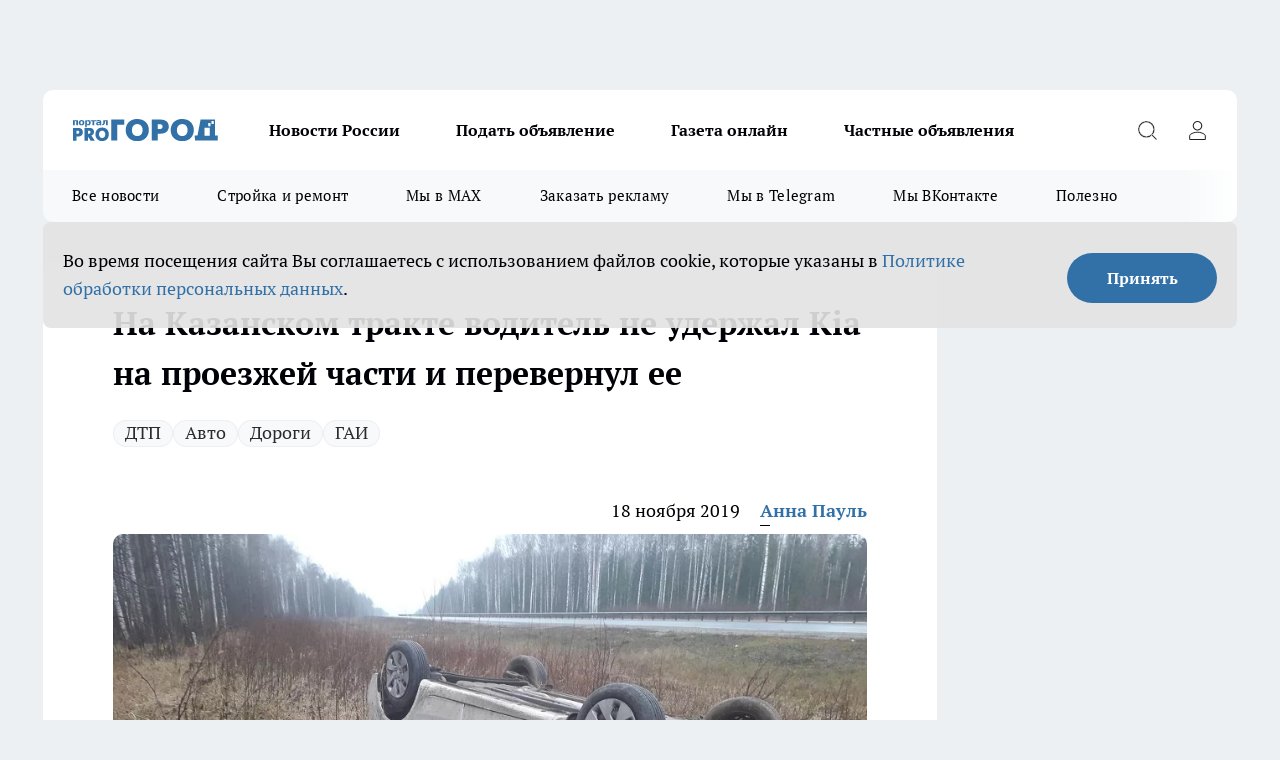

--- FILE ---
content_type: text/html; charset=utf-8
request_url: https://pg12.ru/auto/49439
body_size: 26623
content:
<!DOCTYPE html><html lang="ru" id="KIROV"><head><meta charSet="utf-8"/><meta property="og:url" content="https://pg12.ru/auto/49439"/><meta name="twitter:card" content="summary"/><title>На Казанском тракте Kia улетела в кювет Марий Эл ноябрь 2019</title><meta name="keywords" content=""/><meta name="description" content="Вчера, 17 ноября, на трассе Йошкар-Ола — Зеленодольск в Медеведевском районе произошло серьезное ДТП. Пострадали двое человек."/><meta property="og:type" content="article"/><meta property="og:title" content="На Казанском тракте водитель не удержал Kia на проезжей части и перевернул ее"/><meta property="og:description" content="Вчера, 17 ноября, на трассе Йошкар-Ола — Зеленодольск в Медеведевском районе произошло серьезное ДТП. Пострадали двое человек."/><meta property="og:image" content="/userfiles/picfullsize/img-49439-15740764019489.jpg"/><meta property="og:image:width" content="800"/><meta property="og:image:height" content="400"/><meta property="og:site_name" content="Про Город Йошкар-Ола"/><meta name="twitter:title" content="На Казанском тракте водитель не удержал Kia на проезжей части и перевернул ее"/><meta name="twitter:description" content="Вчера, 17 ноября, на трассе Йошкар-Ола — Зеленодольск в Медеведевском районе произошло серьезное ДТП. Пострадали двое человек."/><meta name="twitter:image:src" content="/userfiles/picfullsize/img-49439-15740764019489.jpg"/><link rel="canonical" href="https://pg12.ru/auto/49439"/><link rel="amphtml" href="https://pg12.ru/amp/49439"/><meta name="robots" content="max-image-preview:large"/><meta name="author" content="https://pg12.ru/redactors/27742"/><meta property="og:locale" content="ru_RU"/><meta name="viewport" content="width=device-width, initial-scale=1"/><script type="application/ld+json">{
                  "@context":"http://schema.org",
                  "@type": "Article",
                  "headline": "На Казанском тракте водитель не удержал Kia на проезжей части и перевернул ее ",
                  "image": "https://pg12.ru/userfiles/picfullsize/img-49439-15740764019489.jpg",
                  "author": [
                    {
                      "@type":"Person",
                      "name":"Анна Пауль",
                      "url": "https://pg12.ru/redactors/27742"
                    }
                  ],
                  "@graph": [
                      {
                        "@type":"BreadcrumbList",
                        "itemListElement":[
                            {
                              "@type":"ListItem",
                              "position":1,
                              "item":{
                                "@id":"https://pg12.ru/auto",
                                "name":"Авто"
                               }
                             }
                           ]
                       },
                       {
                        "@type": "NewsArticle",
                        "@id": "https://pg12.ru/auto/49439",
                        "headline": "На Казанском тракте водитель не удержал Kia на проезжей части и перевернул ее ",
                        "datePublished":"2019-11-18T13:00:00.000Z",
                        "dateModified":"2020-10-02T23:01:06.000Z",
                        "text": "Вчера, 17 ноября, на трассе Йошкар-Ола — Зеленодольск в Медеведевском районе произошло серьезное ДТП. Пострадали двое человек.  Так, около 8.30 23-летний водитель KIA Rio проезжая 19 километр, по предварительной версии, не выбрал скорость, не сконтролировал движение соответствующее дорожным и погодным условиям, улетел  в кювет с последующим опрокидыванием.     — В результате водитель и пассажир иномарки, 24-летний молодой человек, получил травмы.     Также за прошедшие три дня сотрудники Госавтоинспекции пресекли 910 нарушений ПДД и задержали 29 пьяных водителей, трем из них грозит уголовная ответственность за повторное управление транспортом в состоянии опьянения.  В Йошкар-Оле на Комсомольской произошло страшное тройное ДТП. Также эксперты назвали основные причины ДТП в Марий Эл. ",
                        "author": [
                             {
                               "@type":"Person",
                               "name":"Анна Пауль",
                               "url": "https://pg12.ru/redactors/27742"
                              }
                          ],
                        "about": [{
           "name": "ДТП"
         },{
           "name": "Авто"
         },{
           "name": "Дороги"
         },{
           "name": "ГАИ"
         }],
                        "url": "https://pg12.ru/auto/49439",
                        "image": "https://pg12.ru/userfiles/picfullsize/img-49439-15740764019489.jpg"
                       }
                   ]
               }
              </script><meta name="next-head-count" content="23"/><link rel="preload" href="/fonts/ptserif.woff2" type="font/woff2" as="font" crossorigin="anonymous"/><link rel="preload" href="/fonts/ptserifbold.woff2" type="font/woff2" as="font" crossorigin="anonymous"/><link rel="manifest" href="/manifest.json"/><link type="application/rss+xml" href="https://pg12.ru/rss.xml" rel="alternate" title="Новости Йошкар-Олы и Марий Эл"/><link rel="preload" href="/_next/static/css/01e2eefe92cdbc49.css" as="style"/><link rel="stylesheet" href="/_next/static/css/01e2eefe92cdbc49.css" data-n-g=""/><link rel="preload" href="/_next/static/css/ce4f00f170815283.css" as="style"/><link rel="stylesheet" href="/_next/static/css/ce4f00f170815283.css" data-n-p=""/><link rel="preload" href="/_next/static/css/70bbeb23b7094093.css" as="style"/><link rel="stylesheet" href="/_next/static/css/70bbeb23b7094093.css" data-n-p=""/><link rel="preload" href="/_next/static/css/8674c61f02971e43.css" as="style"/><link rel="stylesheet" href="/_next/static/css/8674c61f02971e43.css" data-n-p=""/><noscript data-n-css=""></noscript><script defer="" nomodule="" src="/_next/static/chunks/polyfills-c67a75d1b6f99dc8.js"></script><script src="/_next/static/chunks/webpack-eaede1009b747250.js" defer=""></script><script src="/_next/static/chunks/framework-1adfb61063e4f8a7.js" defer=""></script><script src="/_next/static/chunks/main-e58e7b9204b3d76e.js" defer=""></script><script src="/_next/static/chunks/pages/_app-2b3a7dc65e0db89e.js" defer=""></script><script src="/_next/static/chunks/891-900413e3e96b409d.js" defer=""></script><script src="/_next/static/chunks/9670-af82ad4aafbb69f2.js" defer=""></script><script src="/_next/static/chunks/1911-7b2cb5bfeb3ee1e0.js" defer=""></script><script src="/_next/static/chunks/8687-5b95ece0cffc1a79.js" defer=""></script><script src="/_next/static/chunks/8418-892468368d7cc4e5.js" defer=""></script><script src="/_next/static/chunks/2966-dbc2f2ef698b898b.js" defer=""></script><script src="/_next/static/chunks/8174-4b840a11715a1e7f.js" defer=""></script><script src="/_next/static/chunks/3917-44659cb0ff32ac0b.js" defer=""></script><script src="/_next/static/chunks/pages/%5Brubric%5D/%5Bid%5D-f27027d4b7434262.js" defer=""></script><script src="/_next/static/oiWPSUKsgOHNtKr1gcrsM/_buildManifest.js" defer=""></script><script src="/_next/static/oiWPSUKsgOHNtKr1gcrsM/_ssgManifest.js" defer=""></script><style id="__jsx-3810719965">.pensnewsHeader.jsx-3810719965 .header_hdrWrp__Hevb2.jsx-3810719965{background-color:#ffcc01}@media screen and (max-width:1024px){.header_hdr__G1vAy.pensnewsHeader.jsx-3810719965{border-bottom:none}}@media screen and (max-width:640px){.header_hdr__G1vAy.pensnewsHeader.jsx-3810719965{border-left:none;border-right:none}}</style><style id="__jsx-118e745f8e3bc100">.logoPg23.jsx-118e745f8e3bc100{width:110px}.logo-irkutsk.jsx-118e745f8e3bc100,.logo-irkutsk.jsx-118e745f8e3bc100 img.jsx-118e745f8e3bc100{width:180px}.pensnewsHeader.jsx-118e745f8e3bc100{width:110px}.logo-media41.jsx-118e745f8e3bc100{width:105px}@media screen and (max-width:1024px){.logoPg23.jsx-118e745f8e3bc100{width:85px}.logo-media41.jsx-118e745f8e3bc100{width:70px}.pensnewsHeader.jsx-118e745f8e3bc100{width:88px}.logo-irkutsk.jsx-118e745f8e3bc100,.logo-irkutsk.jsx-118e745f8e3bc100 img.jsx-118e745f8e3bc100{width:110px}}</style><style id="__jsx-4bc5312448bc76c0">.pensnewsHeader.jsx-4bc5312448bc76c0{background:#ffc000}.pensnewsHeader.jsx-4bc5312448bc76c0::before{background:-webkit-linear-gradient(left,rgba(255,255,255,0)0%,#ffc000 100%);background:-moz-linear-gradient(left,rgba(255,255,255,0)0%,#ffc000 100%);background:-o-linear-gradient(left,rgba(255,255,255,0)0%,#ffc000 100%);background:linear-gradient(to right,rgba(255,255,255,0)0%,#ffc000 100%)}</style></head><body><div id="body-scripts"></div><div id="__next"><div></div><div class="project-layout_projectLayout__3Pcsb"><div class="banner-top_top__xYysY"><div class="banner-top_topPushLinkIframe__2ul4q"></div></div><header class="jsx-3810719965 header_hdr__G1vAy "><div class="container-layout_container__1AyyB"><div class="jsx-3810719965 header_hdrWrp__Hevb2"><button type="button" aria-label="Открыть меню" class="burger_burger__5WgUk burger_burgerHide__e90uD"></button><div class="jsx-118e745f8e3bc100 logo_lg__6mUsM"><a class="jsx-118e745f8e3bc100" href="/"><img src="/logo.svg" alt="Логотип новостного портала Прогород" width="146" loading="lazy" class="jsx-118e745f8e3bc100"/></a></div><div class="jsx-3810719965 "><nav class=""><ul class="nav_nv__LTLnX nav_nvMain__RNgL7"><li><a class="nav_nvLk__w58Wo" href="/tags/novosti-rossii">Новости России</a></li><li><a class="nav_nvLk__w58Wo" target="_blank" href="/obyavleniya-pg-yoshkar-iola">Подать объявление</a></li><li><a class="nav_nvLk__w58Wo" target="_blank" href="https://pg12.ru/specials/95745">Газета онлайн</a></li><li><a class="nav_nvLk__w58Wo" target="_blank" href="https://pg12.ru/specials/103772">Частные объявления</a></li></ul></nav></div><div class="jsx-3810719965 header_hdrBtnRight__heBh_"><button type="button" aria-label="Открыть поиск" class="jsx-3810719965 header_hdrBtnIcon__a9Ofp header_hdrBtnIconSrch__Po402"></button><button type="button" aria-label="Войти на сайт" class="jsx-3810719965 header_hdrBtnIcon__a9Ofp header_hdrBtnIconPrfl__ZqxUM"></button></div></div></div></header><div class="jsx-4bc5312448bc76c0 sub-menu_sbm__NEMqw"><div class="container-layout_container__1AyyB"><div class="jsx-4bc5312448bc76c0 sub-menu_sbmWrp__cQf1J"><ul class="jsx-4bc5312448bc76c0 sub-menu_sbmLs__cPkmi"><li><a class="sub-menu_sbmLk__2sh_t" href="/articles">Все новости</a></li><li><a class="sub-menu_sbmLk__2sh_t" rel="noopener noreferrer nofollow" target="_blank" href="https://pg12.ru/specials/103307">Стройка и ремонт</a></li><li><a class="sub-menu_sbmLk__2sh_t" rel="noopener noreferrer" target="_blank" href="https://max.ru/pg12ru">Мы в MAX</a></li><li><a class="sub-menu_sbmLk__2sh_t" rel="noopener noreferrer" target="_blank" href="https://vk.com/yulia_progorod21">Заказать рекламу</a></li><li><a class="sub-menu_sbmLk__2sh_t" rel="noopener noreferrer" target="_blank" href="https://t.me/+OawK1YPsqoYxMzUy">Мы в Telegram</a></li><li><a class="sub-menu_sbmLk__2sh_t" rel="noopener noreferrer" target="_blank" href="https://vk.com/pg12ru">Мы ВКонтакте</a></li><li><a class="sub-menu_sbmLk__2sh_t" rel="noopener noreferrer nofollow" target="_blank" href="https://pg12.ru/tags/specproekt">Полезно</a></li></ul></div></div></div><div class="container-layout_container__1AyyB"></div><div class="notifycation_notifycation__BeRRP notifycation_notifycationActive__0KCtX"><div class="notifycation_notifycationWrap__8lzkG"><div class="notifycation_notifycationInfoText__yBUtI"><span class="notifycation_notifycationText__mCxhK"><p>Во время посещения сайта Вы соглашаетесь&nbsp;с&nbsp;использованием файлов cookie,&nbsp;которые указаны&nbsp;в&nbsp;<a href="/privacy_policy">Политике обработки персональных данных</a>.</p></span></div><button class="button_button__eJwei notifycation_notifycationBtn__49u6j" type="button">Принять</button></div></div><main><div class="container-layout_container__1AyyB"><div id="article-main"><div class="article-next is-current" data-article-id="49439"><div class="project-col2-layout_grid__blcZV"><div><div><div class="article_article__N5L0U" itemType="http://schema.org/NewsArticle" itemscope=""><meta itemProp="identifier" content="49439"/><meta itemProp="name" content="На Казанском тракте водитель не удержал Kia на проезжей части и перевернул ее"/><div class="article-body_articleBody__fiSBh" itemProp="articleBody" id="articleBody"><div class="article-layout_wrap__ppU59"><h1 itemProp="headline">На Казанском тракте водитель не удержал Kia на проезжей части и перевернул ее</h1><ul class="article-tags_articleTags__n_Im6"><li class="article-tags_articleTagsItem___8_MQ"><a href="/tags/1" class="article-tags_articleTagsLink__El86x">ДТП</a></li><li class="article-tags_articleTagsItem___8_MQ"><a href="/tags/146" class="article-tags_articleTagsLink__El86x">Авто</a></li><li class="article-tags_articleTagsItem___8_MQ"><a href="/tags/69" class="article-tags_articleTagsLink__El86x">Дороги</a></li><li class="article-tags_articleTagsItem___8_MQ"><a href="/tags/gai" class="article-tags_articleTagsLink__El86x">ГАИ</a></li></ul><ul class="article-info_articleInfo__uzwts"><li class="article-info_articleInfoItem__1qSY9"><span itemProp="datePublished" content="Mon Nov 18 2019 16:00:00 GMT+0300 (Moscow Standard Time)" class="article-info_articleInfoDate__S0E0P">18 ноября 2019</span></li><li class="article-info_articleInfoItem__1qSY9" itemProp="author" itemscope="" itemType="http://schema.org/Person"><meta itemProp="name" content="Анна Пауль"/><a class="article-info_articleInfoAuthor__W0ZnW" itemProp="url" href="/redactors/27742">Анна Пауль</a></li></ul><div class="article-body_articleBodyImgWrap__94WzF"><picture><source type="image/webp" media="(max-width: 480px)" srcSet="/userfiles/picnews/img-49439-15740764019489.jpg.webp"/><source media="(max-width: 480px)" srcSet="/userfiles/picnews/img-49439-15740764019489.jpg"/><source type="image/webp" srcSet="/userfiles/picfullsize/img-49439-15740764019489.jpg.webp"/><img class="article-body_articleBodyImg__kBVHQ" id="articleBodyImg" itemProp="image" src="/userfiles/picfullsize/img-49439-15740764019489.jpg" alt="На Казанском тракте водитель не удержал Kia на проезжей части и перевернул ее" width="840" fetchpriority="high"/></picture><span class="article-body_articleBodyImgAuthor__PgpFj">ДТП на Казанском тракте/из архива ГИБДД</span></div><div class="social-list-subscribe_socialListSubscribe__XrTI7 article-body_articleBodySocialListSubcribe__4Zj9a"><div class="social-list-subscribe_socialListSubscribeLinks__Nh0pM social-list-subscribe_socialListSubscribeLinksMoveTwo__noQO_"><a class="social-list-subscribe_socialListSubscribeLink__JZiqQ social-list-subscribe_socialListSubscribeLinkTg__0_4e5" href="https://t.me/+OawK1YPsqoYxMzUy" aria-label="Телеграм-канал" target="_blank" rel="nofollow noreferrer"></a></div></div><div><p><strong>Машина перевернулась в кювете</strong></p>
<p>Вчера, 17 ноября, на трассе Йошкар-Ола — Зеленодольск в Медеведевском районе произошло серьезное ДТП. Пострадали двое человек.</p>

<p>Так, около 8.30 23-летний водитель KIA Rio проезжая 19 километр, по предварительной версии, не выбрал скорость, не сконтролировал движение соответствующее дорожным и погодным условиям, улетел  в кювет с последующим опрокидыванием. </p>

<blockquote>
<p>— В результате водитель и пассажир иномарки, 24-летний молодой человек, получил травмы. </p>
</blockquote></div><div>

<p>Также за прошедшие три дня сотрудники Госавтоинспекции пресекли 910 нарушений ПДД и задержали 29 пьяных водителей, трем из них грозит уголовная ответственность за повторное управление транспортом в состоянии опьянения.</p></div><div>

<p>В Йошкар-Оле на Комсомольской произошло <a href="https://pg12.ru/auto/49407" target="_blank">страшное тройное ДТП</a>. Также эксперты назвали основные <a href="https://pg12.ru/auto/49428" target="_blank">причины ДТП</a> в Марий Эл.</p></div><div>
</div><div class="article-body_articleBodyGallery___kxnx"></div></div></div><p>...</p><div class="article-social_articleSocial__XxkFc"><ul class="article-social_articleSocialList__RT4N_"><li class="article-social_articleSocialItem__Tlaeb"><button aria-label="vk" class="react-share__ShareButton article-social_articleSocialIcon__bO__7 article-social_articleSocialIconVk__lCv1v" style="background-color:transparent;border:none;padding:0;font:inherit;color:inherit;cursor:pointer"> </button><span class="react-share__ShareCount article-social_articleSocialCount__Bv_02" url="https://pg12.ru/auto/49439">0<!-- --></span></li><li class="article-social_articleSocialItem__Tlaeb"><button aria-label="whatsapp" class="react-share__ShareButton article-social_articleSocialIcon__bO__7 article-social_articleSocialIconWs__GX1nz" style="background-color:transparent;border:none;padding:0;font:inherit;color:inherit;cursor:pointer"></button></li><li class="article-social_articleSocialItem__Tlaeb"><button aria-label="telegram" class="react-share__ShareButton" style="background-color:transparent;border:none;padding:0;font:inherit;color:inherit;cursor:pointer"><span class="article-social_articleSocialIcon__bO__7 article-social_articleSocialIconTm__21cTB"></span></button></li></ul></div><div><div class="bannersInnerArticleAfterTags"></div><div class="article-related_readAlso__gSVZS"><h2 class="article-related_readAlsoTitle__xPfrC">Читайте также:</h2><ul class="article-related_readAlsoList__EWXhB"><li class="article-related_readAlsoItem__ZS_63"><a class="article-related_readAlsoLink__7G353" href="/news/104258">Инспектор забрал права и не отдает: пошаговая инструкция от юриста с 15-летним стажем в автоправе<!-- --><span class="article-related_readAlsoTime__2TnlE">Вчера <!-- --></span></a></li><li class="article-related_readAlsoItem__ZS_63"><a class="article-related_readAlsoLink__7G353" href="/news/104241">Рейтинг йошкаролинских автошкол может упасть в связи с частыми авариями выпускников<!-- --><span class="article-related_readAlsoTime__2TnlE">24 января <!-- --></span></a></li></ul></div></div></div></div></div><div class="project-col2-layout_colRight__4tTcN"><div class="rows-layout_rows__3bztI"><div class="contentRightMainBanner"></div><div class="news-column_nwsCln__D57Ck"><div class="news-column_nwsClnInner__czYW8" style="height:auto"><h2 class="news-column_nwsClnTitle__oO_5p">Популярное</h2><ul class="news-column_nwsClnContainer__o9oJT"><li class="news-column-item_newsColumnItem__T8HDp"><a class="news-column-item_newsColumnItemLink___vq2I" title="Зима протянется до самого лета: синоптики ошарашили россиян свежим прогнозом" href="/news/103646"><h3 class="news-column-item_newsColumnItemTitle__q25Nk"><span class="news-column-item_newsColumnItemTitleInner__BE2lu">Зима протянется до самого лета: синоптики ошарашили россиян свежим прогнозом</span></h3><span class="news-column-item_newsColumnItemTime__oBzoe">8 января <!-- --></span></a></li><li class="news-column-item_newsColumnItem__T8HDp"><a class="news-column-item_newsColumnItemLink___vq2I" title="&quot;Хуже любого греха&quot;: священник рассказал, чего никогда нельзя делать в Рождество" href="/news/103584"><h3 class="news-column-item_newsColumnItemTitle__q25Nk"><span class="news-column-item_newsColumnItemTitleInner__BE2lu">&quot;Хуже любого греха&quot;: священник рассказал, чего никогда нельзя делать в Рождество</span></h3><span class="news-column-item_newsColumnItemTime__oBzoe">7 января <!-- --></span></a></li><li class="news-column-item_newsColumnItem__T8HDp"><a class="news-column-item_newsColumnItemLink___vq2I" title="Плацкарта и купе больше не будет: новый вид вагонов появится в РЖД" href="/news/103842"><h3 class="news-column-item_newsColumnItemTitle__q25Nk"><span class="news-column-item_newsColumnItemTitleInner__BE2lu">Плацкарта и купе больше не будет: новый вид вагонов появится в РЖД</span></h3><span class="news-column-item_newsColumnItemTime__oBzoe">17 января <!-- --></span></a></li><li class="news-column-item_newsColumnItem__T8HDp"><a class="news-column-item_newsColumnItemLink___vq2I" title="Частные объявления" target="_blank" href="/specials/103772"><h3 class="news-column-item_newsColumnItemTitle__q25Nk"><span class="news-column-item_newsColumnItemTitleInner__BE2lu">Частные объявления</span></h3></a></li><li class="news-column-item_newsColumnItem__T8HDp"><a class="news-column-item_newsColumnItemLink___vq2I" title="Самый полезный суп назвали диетологи: любимый во многих семьях" href="/news/103925"><h3 class="news-column-item_newsColumnItemTitle__q25Nk"><span class="news-column-item_newsColumnItemTitleInner__BE2lu">Самый полезный суп назвали диетологи: любимый во многих семьях</span></h3><span class="news-column-item_newsColumnItemTime__oBzoe">18 января <!-- --></span></a></li><li class="news-column-item_newsColumnItem__T8HDp"><a class="news-column-item_newsColumnItemLink___vq2I" title="Тянет всех на самое дно: назван самый ненавистный знак зодиака" href="/news/103954"><h3 class="news-column-item_newsColumnItemTitle__q25Nk"><span class="news-column-item_newsColumnItemTitleInner__BE2lu">Тянет всех на самое дно: назван самый ненавистный знак зодиака</span></h3><span class="news-column-item_newsColumnItemTime__oBzoe">18 января <!-- --></span></a></li><li class="news-column-item_newsColumnItem__T8HDp"><a class="news-column-item_newsColumnItemLink___vq2I" title="Это очень важно: зачем в хрущевках окно между ванной и кухней - запомните раз и навсегда" href="/news/103685"><h3 class="news-column-item_newsColumnItemTitle__q25Nk"><span class="news-column-item_newsColumnItemTitleInner__BE2lu">Это очень важно: зачем в хрущевках окно между ванной и кухней - запомните раз и навсегда</span></h3><span class="news-column-item_newsColumnItemTime__oBzoe">12 января <!-- --></span></a></li><li class="news-column-item_newsColumnItem__T8HDp"><a class="news-column-item_newsColumnItemLink___vq2I" title="Проверьте одну галочку в настройках: медленный Wi-Fi взлетит до максимальной скорости" href="/news/103620"><h3 class="news-column-item_newsColumnItemTitle__q25Nk"><span class="news-column-item_newsColumnItemTitleInner__BE2lu">Проверьте одну галочку в настройках: медленный Wi-Fi взлетит до максимальной скорости</span></h3><span class="news-column-item_newsColumnItemTime__oBzoe">8 января <!-- --></span></a></li><li class="news-column-item_newsColumnItem__T8HDp"><a class="news-column-item_newsColumnItemLink___vq2I" title="Семейные застолья больше не в моде: почему лучше никого не приглашать домой" href="/news/102919"><h3 class="news-column-item_newsColumnItemTitle__q25Nk"><span class="news-column-item_newsColumnItemTitleInner__BE2lu">Семейные застолья больше не в моде: почему лучше никого не приглашать домой</span></h3><span class="news-column-item_newsColumnItemTime__oBzoe">5 января <!-- --></span></a></li><li class="news-column-item_newsColumnItem__T8HDp"><a class="news-column-item_newsColumnItemLink___vq2I" title="На трехдневную рабочую неделю переводят россиян: точная дата" href="/news/103852"><h3 class="news-column-item_newsColumnItemTitle__q25Nk"><span class="news-column-item_newsColumnItemTitleInner__BE2lu">На трехдневную рабочую неделю переводят россиян: точная дата</span></h3><span class="news-column-item_newsColumnItemTime__oBzoe">18 января <!-- --></span></a></li><li class="news-column-item_newsColumnItem__T8HDp"><a class="news-column-item_newsColumnItemLink___vq2I" title="Вычеркните их из жизни, пока не поздно: мудрый совет китайской пословицы" href="/news/103683"><h3 class="news-column-item_newsColumnItemTitle__q25Nk"><span class="news-column-item_newsColumnItemTitleInner__BE2lu">Вычеркните их из жизни, пока не поздно: мудрый совет китайской пословицы</span></h3><span class="news-column-item_newsColumnItemTime__oBzoe">11 января <!-- --></span></a></li><li class="news-column-item_newsColumnItem__T8HDp"><a class="news-column-item_newsColumnItemLink___vq2I" title="Спать на подушке с одеялом больше не модно: новый тренд дойдет скоро и до нас" href="/news/103833"><h3 class="news-column-item_newsColumnItemTitle__q25Nk"><span class="news-column-item_newsColumnItemTitleInner__BE2lu">Спать на подушке с одеялом больше не модно: новый тренд дойдет скоро и до нас</span></h3><span class="news-column-item_newsColumnItemTime__oBzoe">15 января <!-- --></span></a></li><li class="news-column-item_newsColumnItem__T8HDp"><a class="news-column-item_newsColumnItemLink___vq2I" title="Испанцы чистят рыбу только так: дел на 5 минут, не нужен ни нож, ни кипяток, и кухня чистая" href="/news/102644"><h3 class="news-column-item_newsColumnItemTitle__q25Nk"><span class="news-column-item_newsColumnItemTitleInner__BE2lu">Испанцы чистят рыбу только так: дел на 5 минут, не нужен ни нож, ни кипяток, и кухня чистая</span></h3><span class="news-column-item_newsColumnItemTime__oBzoe">3 января <!-- --></span></a></li><li class="news-column-item_newsColumnItem__T8HDp"><a class="news-column-item_newsColumnItemLink___vq2I" title="Виниловые обои больше не в моде: теперь мастера выбирают другой материал - гораздо прочнее и красивее" href="/news/102557"><h3 class="news-column-item_newsColumnItemTitle__q25Nk"><span class="news-column-item_newsColumnItemTitleInner__BE2lu">Виниловые обои больше не в моде: теперь мастера выбирают другой материал - гораздо прочнее и красивее</span></h3><span class="news-column-item_newsColumnItemTime__oBzoe">2 января <!-- --></span></a></li><li class="news-column-item_newsColumnItem__T8HDp"><a class="news-column-item_newsColumnItemLink___vq2I" title="Простой способ убрать слой клея от наклейки с посуды и не только" href="/news/103191"><h3 class="news-column-item_newsColumnItemTitle__q25Nk"><span class="news-column-item_newsColumnItemTitleInner__BE2lu">Простой способ убрать слой клея от наклейки с посуды и не только</span></h3><span class="news-column-item_newsColumnItemTime__oBzoe">6 января <!-- --></span></a></li><li class="news-column-item_newsColumnItem__T8HDp"><a class="news-column-item_newsColumnItemLink___vq2I" title="Праздновать дни рождения больше не модно: вот как проводят этот день умные люди" href="/news/103951"><h3 class="news-column-item_newsColumnItemTitle__q25Nk"><span class="news-column-item_newsColumnItemTitleInner__BE2lu">Праздновать дни рождения больше не модно: вот как проводят этот день умные люди</span></h3><span class="news-column-item_newsColumnItemTime__oBzoe">17 января <!-- --></span></a></li><li class="news-column-item_newsColumnItem__T8HDp"><a class="news-column-item_newsColumnItemLink___vq2I" title="Можно ли ехать за рулем, если забыл дома документы: инспектор ДПС объяснил, как правильно" href="/news/103721"><h3 class="news-column-item_newsColumnItemTitle__q25Nk"><span class="news-column-item_newsColumnItemTitleInner__BE2lu">Можно ли ехать за рулем, если забыл дома документы: инспектор ДПС объяснил, как правильно</span></h3><span class="news-column-item_newsColumnItemTime__oBzoe">12 января <!-- --></span></a></li><li class="news-column-item_newsColumnItem__T8HDp"><a class="news-column-item_newsColumnItemLink___vq2I" title="&quot;Оставлю гнить на ветке, но в Россию не продам&quot;: хозяин мандариновой фермы в Абхазии рассказал, почему так делает" href="/news/103473"><h3 class="news-column-item_newsColumnItemTitle__q25Nk"><span class="news-column-item_newsColumnItemTitleInner__BE2lu">&quot;Оставлю гнить на ветке, но в Россию не продам&quot;: хозяин мандариновой фермы в Абхазии рассказал, почему так делает</span></h3><span class="news-column-item_newsColumnItemTime__oBzoe">1 января <!-- --></span></a></li><li class="news-column-item_newsColumnItem__T8HDp"><a class="news-column-item_newsColumnItemLink___vq2I" title="Советы флеболога: новогодние праздники и обострение варикоза" href="/news/103003?erid=2W5zFHK9C1N"><h3 class="news-column-item_newsColumnItemTitle__q25Nk"><span class="news-column-item_newsColumnItemTitleInner__BE2lu">Советы флеболога: новогодние праздники и обострение варикоза</span></h3></a></li><li class="news-column-item_newsColumnItem__T8HDp"><a class="news-column-item_newsColumnItemLink___vq2I" title="Становятся белее снега: кухонные полотенца больше не вывариваю часами - хватает двух ложек этого средства" href="/news/102639"><h3 class="news-column-item_newsColumnItemTitle__q25Nk"><span class="news-column-item_newsColumnItemTitleInner__BE2lu">Становятся белее снега: кухонные полотенца больше не вывариваю часами - хватает двух ложек этого средства</span></h3><span class="news-column-item_newsColumnItemTime__oBzoe">3 января <!-- --></span></a></li></ul><div class="loader_loader__hkoAF"><div class="loader_loaderEllips__KODaj"><div></div><div></div><div></div><div></div></div></div></div></div></div></div></div><div class="project-col3-layout_grid__7HWCj project-col3-layout-news"><div class="project-col3-layout_colLeft__MzrDW"><div class="news-column_nwsCln__D57Ck"><div class="news-column_nwsClnInner__czYW8" style="height:auto"><h2 class="news-column_nwsClnTitle__oO_5p">Последние новости</h2><ul class="news-column_nwsClnContainer__o9oJT"><li class="news-column-item_newsColumnItem__T8HDp"><a class="news-column-item_newsColumnItemLink___vq2I" title="Этот фрукт вкуснее десертов, полезнее овощей, но в магазине его просто так не найти: где искать" href="/news/104233"><h3 class="news-column-item_newsColumnItemTitle__q25Nk"><span class="news-column-item_newsColumnItemTitleInner__BE2lu">Этот фрукт вкуснее десертов, полезнее овощей, но в магазине его просто так не найти: где искать</span></h3><span class="news-column-item_newsColumnItemTime__oBzoe">04:59<!-- --></span></a></li><li class="news-column-item_newsColumnItem__T8HDp"><a class="news-column-item_newsColumnItemLink___vq2I" title="Люстру больше не мою каждый месяц: смазала один раз этим - больше не тускнеет" href="/news/104232"><h3 class="news-column-item_newsColumnItemTitle__q25Nk"><span class="news-column-item_newsColumnItemTitleInner__BE2lu">Люстру больше не мою каждый месяц: смазала один раз этим - больше не тускнеет</span></h3><span class="news-column-item_newsColumnItemTime__oBzoe">02:59<!-- --></span></a></li><li class="news-column-item_newsColumnItem__T8HDp"><a class="news-column-item_newsColumnItemLink___vq2I" title="Свекольный салат, от которого не отказывается даже тот, кто не любит свёклу - готовится за 15 минут" href="/news/104271"><h3 class="news-column-item_newsColumnItemTitle__q25Nk"><span class="news-column-item_newsColumnItemTitleInner__BE2lu">Свекольный салат, от которого не отказывается даже тот, кто не любит свёклу - готовится за 15 минут</span></h3><span class="news-column-item_newsColumnItemTime__oBzoe">02:00<!-- --></span></a></li><li class="news-column-item_newsColumnItem__T8HDp"><a class="news-column-item_newsColumnItemLink___vq2I" title="Не отвары, не березовый сок и не чай: ученые назвали самый полезный напиток" href="/news/104285"><h3 class="news-column-item_newsColumnItemTitle__q25Nk"><span class="news-column-item_newsColumnItemTitleInner__BE2lu">Не отвары, не березовый сок и не чай: ученые назвали самый полезный напиток</span></h3><span class="news-column-item_newsColumnItemTime__oBzoe">00:58<!-- --></span></a></li><li class="news-column-item_newsColumnItem__T8HDp"><a class="news-column-item_newsColumnItemLink___vq2I" title="Возвращение к корням: забытые славянские имена с характером, которые затмят популярных Дарью и Кирилла" href="/news/104268"><h3 class="news-column-item_newsColumnItemTitle__q25Nk"><span class="news-column-item_newsColumnItemTitleInner__BE2lu">Возвращение к корням: забытые славянские имена с характером, которые затмят популярных Дарью и Кирилла</span></h3><span class="news-column-item_newsColumnItemTime__oBzoe">00:40<!-- --></span></a></li><li class="news-column-item_newsColumnItem__T8HDp"><a class="news-column-item_newsColumnItemLink___vq2I" title="Секрет сочных котлет: почему маринование фарша - обязательный шаг, о котором молчат даже опытные повара" href="/news/104267"><h3 class="news-column-item_newsColumnItemTitle__q25Nk"><span class="news-column-item_newsColumnItemTitleInner__BE2lu">Секрет сочных котлет: почему маринование фарша - обязательный шаг, о котором молчат даже опытные повара</span></h3><span class="news-column-item_newsColumnItemTime__oBzoe">00:40<!-- --></span></a></li><li class="news-column-item_newsColumnItem__T8HDp"><a class="news-column-item_newsColumnItemLink___vq2I" title="Забытый метод для духовки: как я очистил внутреннее стекло за 5 минут вместо привычных 2 часов" href="/news/104266"><h3 class="news-column-item_newsColumnItemTitle__q25Nk"><span class="news-column-item_newsColumnItemTitleInner__BE2lu">Забытый метод для духовки: как я очистил внутреннее стекло за 5 минут вместо привычных 2 часов</span></h3><span class="news-column-item_newsColumnItemTime__oBzoe">00:40<!-- --></span></a></li><li class="news-column-item_newsColumnItem__T8HDp"><a class="news-column-item_newsColumnItemLink___vq2I" title="Это не суеверие: почему все страны мира запрещают держать дома это растение - ученые объяснили" href="/news/104206"><h3 class="news-column-item_newsColumnItemTitle__q25Nk"><span class="news-column-item_newsColumnItemTitleInner__BE2lu">Это не суеверие: почему все страны мира запрещают держать дома это растение - ученые объяснили</span></h3><span class="news-column-item_newsColumnItemTime__oBzoe">00:29<!-- --></span></a></li><li class="news-column-item_newsColumnItem__T8HDp"><a class="news-column-item_newsColumnItemLink___vq2I" title="Откровения продавца секонд-хенда: тайны дешевой одежды и черный список покупок глазами инсайдера" href="/news/104261"><h3 class="news-column-item_newsColumnItemTitle__q25Nk"><span class="news-column-item_newsColumnItemTitleInner__BE2lu">Откровения продавца секонд-хенда: тайны дешевой одежды и черный список покупок глазами инсайдера</span></h3><span class="news-column-item_newsColumnItemTime__oBzoe">Вчера <!-- --></span></a></li><li class="news-column-item_newsColumnItem__T8HDp"><a class="news-column-item_newsColumnItemLink___vq2I" title="Нашла идеальную замену Raffaello: копеечные вафельные конфеты Essen Arami покорили мое сердце и опустошили полки магазинов" href="/news/104260"><h3 class="news-column-item_newsColumnItemTitle__q25Nk"><span class="news-column-item_newsColumnItemTitleInner__BE2lu">Нашла идеальную замену Raffaello: копеечные вафельные конфеты Essen Arami покорили мое сердце и опустошили полки магазинов</span></h3><span class="news-column-item_newsColumnItemTime__oBzoe">Вчера <!-- --></span></a></li><li class="news-column-item_newsColumnItem__T8HDp"><a class="news-column-item_newsColumnItemLink___vq2I" title="Люди с этими числами в дате рождения чаще всего выигрывают в лотереи: у них особое чутье" href="/news/104203"><h3 class="news-column-item_newsColumnItemTitle__q25Nk"><span class="news-column-item_newsColumnItemTitleInner__BE2lu">Люди с этими числами в дате рождения чаще всего выигрывают в лотереи: у них особое чутье</span></h3><span class="news-column-item_newsColumnItemTime__oBzoe">Вчера <!-- --></span></a></li><li class="news-column-item_newsColumnItem__T8HDp"><a class="news-column-item_newsColumnItemLink___vq2I" title="Мы годами смеялись над дедом, собиравшим скорлупу грецких орехов, пока не увидели, как он использует её в огороде" href="/news/104259"><h3 class="news-column-item_newsColumnItemTitle__q25Nk"><span class="news-column-item_newsColumnItemTitleInner__BE2lu">Мы годами смеялись над дедом, собиравшим скорлупу грецких орехов, пока не увидели, как он использует её в огороде</span></h3><span class="news-column-item_newsColumnItemTime__oBzoe">Вчера <!-- --></span></a></li><li class="news-column-item_newsColumnItem__T8HDp"><a class="news-column-item_newsColumnItemLink___vq2I" title="Инспектор забрал права и не отдает: пошаговая инструкция от юриста с 15-летним стажем в автоправе" href="/news/104258"><h3 class="news-column-item_newsColumnItemTitle__q25Nk"><span class="news-column-item_newsColumnItemTitleInner__BE2lu">Инспектор забрал права и не отдает: пошаговая инструкция от юриста с 15-летним стажем в автоправе</span></h3><span class="news-column-item_newsColumnItemTime__oBzoe">Вчера <!-- --></span></a></li><li class="news-column-item_newsColumnItem__T8HDp"><a class="news-column-item_newsColumnItemLink___vq2I" title="Нужен ли мужчина женщине после 50 лет: честный ответ" href="/news/104200"><h3 class="news-column-item_newsColumnItemTitle__q25Nk"><span class="news-column-item_newsColumnItemTitleInner__BE2lu">Нужен ли мужчина женщине после 50 лет: честный ответ</span></h3><span class="news-column-item_newsColumnItemTime__oBzoe">Вчера <!-- --></span></a></li><li class="news-column-item_newsColumnItem__T8HDp"><a class="news-column-item_newsColumnItemLink___vq2I" title="Сумма материнского капитала прилично вырастет с февраля" href="/news/104294"><h3 class="news-column-item_newsColumnItemTitle__q25Nk"><span class="news-column-item_newsColumnItemTitleInner__BE2lu">Сумма материнского капитала прилично вырастет с февраля</span></h3><span class="news-column-item_newsColumnItemTime__oBzoe">Вчера <!-- --></span></a></li><li class="news-column-item_newsColumnItem__T8HDp"><a class="news-column-item_newsColumnItemLink___vq2I" title="Владельцам газовых плит: что изменилось с января – новые правила, запреты и обязательства, которые затронут каждую кухню" href="/news/104253"><h3 class="news-column-item_newsColumnItemTitle__q25Nk"><span class="news-column-item_newsColumnItemTitleInner__BE2lu">Владельцам газовых плит: что изменилось с января – новые правила, запреты и обязательства, которые затронут каждую кухню</span></h3><span class="news-column-item_newsColumnItemTime__oBzoe">Вчера <!-- --></span></a></li><li class="news-column-item_newsColumnItem__T8HDp"><a class="news-column-item_newsColumnItemLink___vq2I" title="Спасаю купленную курицу от опасных добавок: обязательный домашний ритуал для безопасного мяса" href="/news/104252"><h3 class="news-column-item_newsColumnItemTitle__q25Nk"><span class="news-column-item_newsColumnItemTitleInner__BE2lu">Спасаю купленную курицу от опасных добавок: обязательный домашний ритуал для безопасного мяса</span></h3><span class="news-column-item_newsColumnItemTime__oBzoe">Вчера <!-- --></span></a></li><li class="news-column-item_newsColumnItem__T8HDp"><a class="news-column-item_newsColumnItemLink___vq2I" title="Нужно ли на самом деле гулять с кошкой: запомните раз и навсегда" href="/news/104199"><h3 class="news-column-item_newsColumnItemTitle__q25Nk"><span class="news-column-item_newsColumnItemTitleInner__BE2lu">Нужно ли на самом деле гулять с кошкой: запомните раз и навсегда</span></h3><span class="news-column-item_newsColumnItemTime__oBzoe">Вчера <!-- --></span></a></li><li class="news-column-item_newsColumnItem__T8HDp"><a class="news-column-item_newsColumnItemLink___vq2I" title="Хитрость опытной прачки: как я навсегда устранила запах из полотенец одним простым методом" href="/news/104250"><h3 class="news-column-item_newsColumnItemTitle__q25Nk"><span class="news-column-item_newsColumnItemTitleInner__BE2lu">Хитрость опытной прачки: как я навсегда устранила запах из полотенец одним простым методом</span></h3><span class="news-column-item_newsColumnItemTime__oBzoe">Вчера <!-- --></span></a></li><li class="news-column-item_newsColumnItem__T8HDp"><a class="news-column-item_newsColumnItemLink___vq2I" title="Стакан соли в холодильнике решит проблему, о которой вы даже не подозревали. Простой трюк для тех, кто ценит время" href="/news/104248"><h3 class="news-column-item_newsColumnItemTitle__q25Nk"><span class="news-column-item_newsColumnItemTitleInner__BE2lu">Стакан соли в холодильнике решит проблему, о которой вы даже не подозревали. Простой трюк для тех, кто ценит время</span></h3><span class="news-column-item_newsColumnItemTime__oBzoe">Вчера <!-- --></span></a></li><li class="news-column-item_newsColumnItem__T8HDp"><a class="news-column-item_newsColumnItemLink___vq2I" title="Возрождение традиций: древние имена, которые стали трендом 2024 года и покорили молодых родителей" href="/news/104247"><h3 class="news-column-item_newsColumnItemTitle__q25Nk"><span class="news-column-item_newsColumnItemTitleInner__BE2lu">Возрождение традиций: древние имена, которые стали трендом 2024 года и покорили молодых родителей</span></h3><span class="news-column-item_newsColumnItemTime__oBzoe">Вчера <!-- --></span></a></li><li class="news-column-item_newsColumnItem__T8HDp"><a class="news-column-item_newsColumnItemLink___vq2I" title="Сто лет назад делали борщ совсем не так: историк кулинарии показал оригинальный рецепт супа" href="/news/104280"><h3 class="news-column-item_newsColumnItemTitle__q25Nk"><span class="news-column-item_newsColumnItemTitleInner__BE2lu">Сто лет назад делали борщ совсем не так: историк кулинарии показал оригинальный рецепт супа</span></h3><span class="news-column-item_newsColumnItemTime__oBzoe">Вчера <!-- --></span></a></li><li class="news-column-item_newsColumnItem__T8HDp"><a class="news-column-item_newsColumnItemLink___vq2I" title="Кормим толстянку прямо из оружейной: вот что заставит ленивое растение буквально взорваться цветами" href="/news/104246"><h3 class="news-column-item_newsColumnItemTitle__q25Nk"><span class="news-column-item_newsColumnItemTitleInner__BE2lu">Кормим толстянку прямо из оружейной: вот что заставит ленивое растение буквально взорваться цветами</span></h3><span class="news-column-item_newsColumnItemTime__oBzoe">Вчера <!-- --></span></a></li><li class="news-column-item_newsColumnItem__T8HDp"><a class="news-column-item_newsColumnItemLink___vq2I" title="Гендиректор йошкар-олинской фирмы ни разу не заплатил зарплату работникам в 2025 году - накопился долг в 23 млн" href="/news/104287"><h3 class="news-column-item_newsColumnItemTitle__q25Nk"><span class="news-column-item_newsColumnItemTitleInner__BE2lu">Гендиректор йошкар-олинской фирмы ни разу не заплатил зарплату работникам в 2025 году - накопился долг в 23 млн</span></h3><span class="news-column-item_newsColumnItemTime__oBzoe">Вчера <!-- --></span></a></li><li class="news-column-item_newsColumnItem__T8HDp"><a class="news-column-item_newsColumnItemLink___vq2I" title="Больше не покупаю билеты в туристических фирмах: как я бронирую отели на 70% дешевле - простой лайфхак" href="/news/104195"><h3 class="news-column-item_newsColumnItemTitle__q25Nk"><span class="news-column-item_newsColumnItemTitleInner__BE2lu">Больше не покупаю билеты в туристических фирмах: как я бронирую отели на 70% дешевле - простой лайфхак</span></h3><span class="news-column-item_newsColumnItemTime__oBzoe">Вчера <!-- --></span></a></li><li class="news-column-item_newsColumnItem__T8HDp"><a class="news-column-item_newsColumnItemLink___vq2I" title="Электросварщика и ортодонта ищут в Марий Эл на зарплату в 200 тысяч: пять реальных высокооплачиваемых вакансий" href="/news/104284"><h3 class="news-column-item_newsColumnItemTitle__q25Nk"><span class="news-column-item_newsColumnItemTitleInner__BE2lu">Электросварщика и ортодонта ищут в Марий Эл на зарплату в 200 тысяч: пять реальных высокооплачиваемых вакансий</span></h3><span class="news-column-item_newsColumnItemTime__oBzoe">Вчера <!-- --></span></a></li><li class="news-column-item_newsColumnItem__T8HDp"><a class="news-column-item_newsColumnItemLink___vq2I" title="Люди, которые никогда не болеют, делают вот это каждый день: сильнее любого витамина" href="/news/104278"><h3 class="news-column-item_newsColumnItemTitle__q25Nk"><span class="news-column-item_newsColumnItemTitleInner__BE2lu">Люди, которые никогда не болеют, делают вот это каждый день: сильнее любого витамина</span></h3><span class="news-column-item_newsColumnItemTime__oBzoe">Вчера <!-- --></span></a></li><li class="news-column-item_newsColumnItem__T8HDp"><a class="news-column-item_newsColumnItemLink___vq2I" title="Пенсионерам положена тайная выплата до 7600 рублей — проверьте, подходите ли вы под новые правила" href="/news/104277"><h3 class="news-column-item_newsColumnItemTitle__q25Nk"><span class="news-column-item_newsColumnItemTitleInner__BE2lu">Пенсионерам положена тайная выплата до 7600 рублей — проверьте, подходите ли вы под новые правила</span></h3><span class="news-column-item_newsColumnItemTime__oBzoe">Вчера <!-- --></span></a></li><li class="news-column-item_newsColumnItem__T8HDp"><a class="news-column-item_newsColumnItemLink___vq2I" title="Новая неделя в Марий Эл начнется с мороза" href="/news/104282"><h3 class="news-column-item_newsColumnItemTitle__q25Nk"><span class="news-column-item_newsColumnItemTitleInner__BE2lu">Новая неделя в Марий Эл начнется с мороза</span></h3><span class="news-column-item_newsColumnItemTime__oBzoe">Вчера <!-- --></span></a></li><li class="news-column-item_newsColumnItem__T8HDp"><a class="news-column-item_newsColumnItemLink___vq2I" title="Запасаюсь бахилами после новогодних праздников: 5 способов использования, о которых молчат продавцы" href="/news/104242"><h3 class="news-column-item_newsColumnItemTitle__q25Nk"><span class="news-column-item_newsColumnItemTitleInner__BE2lu">Запасаюсь бахилами после новогодних праздников: 5 способов использования, о которых молчат продавцы</span></h3><span class="news-column-item_newsColumnItemTime__oBzoe">Вчера <!-- --></span></a></li><li class="news-column-item_newsColumnItem__T8HDp"><a class="news-column-item_newsColumnItemLink___vq2I" title="Дизайнеры в шоке: эти 9 вещей в вашей квартире кричат о плохом вкусе и разрушают атмосферу дома" href="/news/104243"><h3 class="news-column-item_newsColumnItemTitle__q25Nk"><span class="news-column-item_newsColumnItemTitleInner__BE2lu">Дизайнеры в шоке: эти 9 вещей в вашей квартире кричат о плохом вкусе и разрушают атмосферу дома</span></h3><span class="news-column-item_newsColumnItemTime__oBzoe">Вчера <!-- --></span></a></li><li class="news-column-item_newsColumnItem__T8HDp"><a class="news-column-item_newsColumnItemLink___vq2I" title="Житель Оршанского района уменьшил марийские леса на сотню деревьев" href="/news/104275"><h3 class="news-column-item_newsColumnItemTitle__q25Nk"><span class="news-column-item_newsColumnItemTitleInner__BE2lu">Житель Оршанского района уменьшил марийские леса на сотню деревьев</span></h3><span class="news-column-item_newsColumnItemTime__oBzoe">Вчера <!-- --></span></a></li><li class="news-column-item_newsColumnItem__T8HDp"><a class="news-column-item_newsColumnItemLink___vq2I" title="Женщины с этими именами притягивают мужчин как магнит: обладают особым шармом" href="/news/104185"><h3 class="news-column-item_newsColumnItemTitle__q25Nk"><span class="news-column-item_newsColumnItemTitleInner__BE2lu">Женщины с этими именами притягивают мужчин как магнит: обладают особым шармом</span></h3><span class="news-column-item_newsColumnItemTime__oBzoe">Вчера <!-- --></span></a></li><li class="news-column-item_newsColumnItem__T8HDp"><a class="news-column-item_newsColumnItemLink___vq2I" title="Всего 120 секунд: как забытая уловка превращает грязную духовку в безупречно чистую без усилий" href="/news/104240"><h3 class="news-column-item_newsColumnItemTitle__q25Nk"><span class="news-column-item_newsColumnItemTitleInner__BE2lu">Всего 120 секунд: как забытая уловка превращает грязную духовку в безупречно чистую без усилий</span></h3><span class="news-column-item_newsColumnItemTime__oBzoe">Вчера <!-- --></span></a></li><li class="news-column-item_newsColumnItem__T8HDp"><a class="news-column-item_newsColumnItemLink___vq2I" title="Обречены на одиночество до конца жизни: людям с этой цифрой в дате рождения крайне трудно найти себе пару" href="/news/104183"><h3 class="news-column-item_newsColumnItemTitle__q25Nk"><span class="news-column-item_newsColumnItemTitleInner__BE2lu">Обречены на одиночество до конца жизни: людям с этой цифрой в дате рождения крайне трудно найти себе пару</span></h3><span class="news-column-item_newsColumnItemTime__oBzoe">Вчера <!-- --></span></a></li></ul><div class="loader_loader__hkoAF"><div class="loader_loaderEllips__KODaj"><div></div><div></div><div></div><div></div></div></div></div></div></div><div><div><div class="project-col3-layout_row__DtF_s"><div><div class="rows-layout_rows__3bztI"><div class="loader_loader__hkoAF"><div class="loader_loaderEllips__KODaj"><div></div><div></div><div></div><div></div></div></div><div id="banners-after-comments"><div class="bannersPartners"></div><div class="bannersPartners"></div><div class="bannersPartners"></div><div class="bannersPartners"></div><div class="bannersPartners"></div></div><div class="bannerEndlessTape"></div></div></div><div class="project-col3-layout_contentRightStretch__pxH3h"><div class="rows-layout_rows__3bztI"></div></div></div></div></div></div></div></div></div></main><footer class="footer_ftr__cmYCE" id="footer"><div class="footer_ftrTop__kQgzh"><div class="container-layout_container__1AyyB"><div class="footer_ftrFlexRow__ytRrf"><ul class="footer-menu-top_ftrTopLst__ZpvAv"><li class="footer-menu-top-item_ftrTopLstItem__wNwTE"><a class="footer-menu-top-item_ftrTopLstItemLnk___R44S" href="https://pg21.ru/" rel="noreferrer" target="_blank">Про Город Чебоксары</a></li><li class="footer-menu-top-item_ftrTopLstItem__wNwTE"><a class="footer-menu-top-item_ftrTopLstItemLnk___R44S" href="https://pgn21.ru/" rel="noreferrer" target="_blank">Про Город Новочебоксарск</a></li><li class="footer-menu-top-item_ftrTopLstItem__wNwTE"><a class="footer-menu-top-item_ftrTopLstItemLnk___R44S" href="https://progorod76.ru/" rel="noreferrer" target="_blank">Про Город Ярославль</a></li><li class="footer-menu-top-item_ftrTopLstItem__wNwTE"><a class="footer-menu-top-item_ftrTopLstItemLnk___R44S" href="https://progorod36.ru/" rel="noreferrer" target="_blank">Про Город Воронеж</a></li><li class="footer-menu-top-item_ftrTopLstItem__wNwTE"><a class="footer-menu-top-item_ftrTopLstItemLnk___R44S" href="https://pg37.ru/" rel="noreferrer" target="_blank">Про Город Иваново</a></li><li class="footer-menu-top-item_ftrTopLstItem__wNwTE"><a class="footer-menu-top-item_ftrTopLstItemLnk___R44S" href="https://youtvnews.com" rel="noreferrer" target="_blank">Твои Новости</a></li><li class="footer-menu-top-item_ftrTopLstItem__wNwTE"><a class="footer-menu-top-item_ftrTopLstItemLnk___R44S" href="https://pg46.ru/" rel="noreferrer" target="_blank">Про Город Курск</a></li><li class="footer-menu-top-item_ftrTopLstItem__wNwTE"><a class="footer-menu-top-item_ftrTopLstItemLnk___R44S" href="https://pgr76.ru/" rel="noreferrer" target="_blank">Про Город Рыбинск</a></li><li class="footer-menu-top-item_ftrTopLstItem__wNwTE"><a class="footer-menu-top-item_ftrTopLstItemLnk___R44S" href="https://pg02.ru/" rel="noreferrer" target="_blank">Про Город Уфа</a></li><li class="footer-menu-top-item_ftrTopLstItem__wNwTE"><a class="footer-menu-top-item_ftrTopLstItemLnk___R44S" href="https://prosaratov.ru/" rel="noreferrer" target="_blank">Про Город Саратов</a></li><li class="footer-menu-top-item_ftrTopLstItem__wNwTE"><a class="footer-menu-top-item_ftrTopLstItemLnk___R44S" href="https://progorodnn.ru" rel="noreferrer" target="_blank">Про Город Нижний Новгород</a></li><li class="footer-menu-top-item_ftrTopLstItem__wNwTE"><a class="footer-menu-top-item_ftrTopLstItemLnk___R44S" href="https://prodzer.ru/" rel="noreferrer" target="_blank">Про Город Дзержинск</a></li><li class="footer-menu-top-item_ftrTopLstItem__wNwTE"><a class="footer-menu-top-item_ftrTopLstItemLnk___R44S" href="https://vladivostoktimes.ru	" rel="noreferrer" target="_blank">Про Город Владивосток	</a></li><li class="footer-menu-top-item_ftrTopLstItem__wNwTE"><a class="footer-menu-top-item_ftrTopLstItemLnk___R44S" href="https://newskrasnodar.ru	" rel="noreferrer" target="_blank">Про Город Краснодара</a></li></ul><div><div class="footer_ftrSocialListTitle__ETxLx">Мы в социальных сетях</div><div class="social-list_socialList__i40hv footer_ftrSocialList__6jjdK"><a class="social-list_socialListLink__adxLx social-list_socialListLinkVk__cilji" href="https://vk.com/pg12ru" aria-label="Группа ВКонтакте" target="_blank" rel="noreferrer nofollow"></a><a class="social-list_socialListLink__adxLx social-list_socialListLinkOdn__KIfLM" href="https://ok.ru/pg12ru" aria-label="Группа в Одноклассниках" target="_blank" rel="noreferrer nofollow"></a><a class="social-list_socialListLink__adxLx social-list_socialListLinkTm__hU_Y6" href="https://t.me/+OawK1YPsqoYxMzUy" aria-label="Телеграм-канал" target="_blank" rel="noreferrer nofollow"></a></div></div></div></div></div><div class="footer_ftrBtm__dFZLr"><div class="container-layout_container__1AyyB"><ul class="footer-menu-bottom_ftrBtmLst__Sv5Gw"><li class="footer-menu-bottom-item_ftrBtmLstItem__jusTz"><a href="https://drive.google.com/file/d/13V61Y63rpl7Nc8Lc8PNiCr8CUw2gE5UB/view?usp=sharing" class="footer-menu-bottom-item_ftrBtmLstItemLnk__PfsF1" rel="noreferrer" target="_blank">Договор оферты</a></li><li class="footer-menu-bottom-item_ftrBtmLstItem__jusTz"><a href="https://drive.google.com/file/d/1xjY7XOyakEwf5e6qmbF4QxfcPf5yRmlV/view?usp=sharing" class="footer-menu-bottom-item_ftrBtmLstItemLnk__PfsF1" rel="noreferrer" target="_blank">Технические требования типографии</a></li><li class="footer-menu-bottom-item_ftrBtmLstItem__jusTz"><a href="https://pg12.ru/pages/article_review" class="footer-menu-bottom-item_ftrBtmLstItemLnk__PfsF1" rel="noreferrer nofollow" target="_blank">Обзорные статьи и пресс-релизы</a></li><li class="footer-menu-bottom-item_ftrBtmLstItem__jusTz"><a href="https://pg12.ru/about" class="footer-menu-bottom-item_ftrBtmLstItemLnk__PfsF1" rel="noreferrer nofollow" target="_blank">О нас </a></li><li class="footer-menu-bottom-item_ftrBtmLstItem__jusTz"><a href="https://pg12.ru/contacts" class="footer-menu-bottom-item_ftrBtmLstItemLnk__PfsF1" rel="noreferrer nofollow" target="_blank">Контакты</a></li><li class="footer-menu-bottom-item_ftrBtmLstItem__jusTz"><a href="https://drive.google.com/file/d/1svB0yu-l-EJ1dhxnQbg3PhVitP8F7IRm/view?usp=sharing" class="footer-menu-bottom-item_ftrBtmLstItemLnk__PfsF1" rel="noreferrer" target="_blank">Сводная ведомость результатов проведения СОУТ</a></li></ul><div class="footer_ftrInfo___sk0r"><div class="footer_ftrInfoWrap__DTP22"><div><div class="footer-content">
<div class="footer-logo">
<p>Сетевое издание pg12.ru</p>

<p><br />
Учредитель: ООО &laquo;Город 12&raquo;. Главный редактор: Карелин Никита Юрьевич<br />
Адрес: г. Йошкар-Ола, улица Палантая, 63в<br />
Редакция: 31-40-60,&nbsp;pgorod12@mail.ru<br />
Рекламный отдел: 8-927-680-46-20? 8-927-680-46-10,&nbsp;mari@pg12.ru</p>
</div>
</div>
</div><div><p>Свидетельство о регистрации СМИ ЭЛ № ФС 77 - 58129 от 20.05.2014 выдано Роскомнадзором РФ. При частичном или полном воспроизведении материалов новостного портала pg12.ru в печатных изданиях, а также теле- радиосообщениях ссылка на издание обязательна. При использовании в Интернет-изданиях прямая гиперссылка на ресурс обязательна, в противном случае будут применены нормы законодательства РФ об авторских и смежных правах.<br />
<br />
Возрастная категория сайта 16+. Редакция портала не несет ответственности за комментарии и материалы пользователей, размещенные на сайте pg12.ru и его субдоменах.</p>

<p>&laquo;На информационном ресурсе применяются рекомендательные технологии (информационные технологии предоставления информации на основе сбора, систематизации и анализа сведений, относящихся к предпочтениям пользователей сети &quot;Интернет&quot;, находящихся на территории Российской Федерации)&raquo;. &nbsp;<a href="https://pg12.ru/userfiles/files/%D1%80%D0%B5%D0%BA%D0%BE%D0%BC%D0%B5%D0%BD%D0%B4_%D1%82%D0%B5%D1%85%D0%BD%D0%BE%D0%BB%D0%BE%D0%B3%D0%B8%D0%B8_%D0%A1%D0%9C%D0%982.pdf">Подробнее</a></p>

<p><a href="/privacy_policy">Политика конфиденциальности и обработки персональных данных пользователей</a></p>

<p>Вся информация, размещенная на данном сайте, охраняется в соответствии с законодательством РФ об авторском праве и не подлежит использованию кем-либо в какой бы то ни было форме, в том числе воспроизведению, распространению, переработке не иначе как с письменного разрешения правообладателя.</p>
</div><div>Администрация портала оставляет за собой право модерировать комментарии, исходя из соображений сохранения конструктивности обсуждения тем и соблюдения законодательства РФ и РМЭ. На сайте не допускаются комментарии, содержащие нецензурную брань, разжигающие межнациональную рознь, возбуждающие ненависть или вражду, а равно унижение человеческого достоинства, размещение ссылок не по теме. IP-адреса пользователей, не соблюдающих эти требования, могут быть переданы по запросу в надзорные и правоохранительные органы.</div></div></div><span class="footer_ftrCensor__goi_D">16+
</span><div class="metrics_metrics__R80eS"><div class="metrics_metricsContainer__poqxp"><!-- Yandex.Metrika informer -->
<a href="https://metrika.yandex.ru/stat/?id=20460256&amp;from=informer"
target="_blank" rel="nofollow"><img src="https://informer.yandex.ru/informer/20460256/3_0_5C8CBCFF_3C6C9CFF_1_pageviews"
style="width:88px; height:31px; border:0;" alt="Яндекс.Метрика" title="Яндекс.Метрика: данные за сегодня (просмотры, визиты и уникальные посетители)" /></a>
<!-- /Yandex.Metrika informer -->

<!-- Rating@Mail.ru logo -->           
 <a href="http://top.mail.ru/jump?from=2039297">            <img src="//top-fwz1.mail.ru/counter?id=2039297;t=479;l=1"             style="border:0;" height="31" width="88" alt="Рейтинг@Mail.ru" /></a>            <!-- //Rating@Mail.ru logo -->  

<!--LiveInternet logo--> <a href="//www.liveinternet.ru/stat/pg12.ru/" target="_blank"><img alt="" src="//counter.yadro.ru/logo?14.1" style="height:31px; width:88px" title="LiveInternet: показано число просмотров за 24 часа, посетителей за 24 часа и за сегодня" /></a> <!--/LiveInternet--></p>

<!--LiveInternet logo--><a href="https://www.liveinternet.ru/click;progorod"
target="_blank"><img src="https://counter.yadro.ru/logo;progorod?14.6"
title="LiveInternet: показано число просмотров за 24 часа, посетителей за 24 часа и за сегодня"
alt="" style="border:0" width="88" height="31"/></a><!--/LiveInternet--></div></div></div></div></footer></div><div id="counters"></div></div><script id="__NEXT_DATA__" type="application/json">{"props":{"initialProps":{"pageProps":{}},"initialState":{"header":{"nav":[{"id":372,"nid":1,"rate":0,"name":"Новости России","link":"/tags/novosti-rossii","pid":0,"stat":1,"class":"","updated_by":116497,"created_by":116497,"target_blank":0},{"id":350,"nid":1,"rate":2,"name":"Подать объявление","link":"/obyavleniya-pg-yoshkar-iola","pid":0,"stat":1,"class":"blank","updated_by":116550,"created_by":116550,"target_blank":1},{"id":304,"nid":1,"rate":3,"name":"Газета онлайн","link":"https://pg12.ru/specials/95745","pid":0,"stat":1,"class":"","updated_by":116550,"created_by":27742,"target_blank":0},{"id":385,"nid":1,"rate":4,"name":"Частные объявления","link":"https://pg12.ru/specials/103772","pid":0,"stat":1,"class":"","updated_by":116550,"created_by":116550,"target_blank":1}],"subMenu":[{"id":383,"nid":8,"rate":1,"name":"Все новости","link":"/articles","pid":0,"stat":1,"class":"","updated_by":31187,"created_by":31187,"target_blank":0},{"id":384,"nid":8,"rate":2,"name":"Стройка и ремонт","link":"https://pg12.ru/specials/103307","pid":0,"stat":1,"class":"","updated_by":116550,"created_by":116550,"target_blank":1},{"id":382,"nid":8,"rate":3,"name":"Мы в MAX","link":"https://max.ru/pg12ru","pid":0,"stat":1,"class":"","updated_by":31187,"created_by":31187,"target_blank":0},{"id":381,"nid":8,"rate":4,"name":"Заказать рекламу","link":"https://vk.com/yulia_progorod21","pid":0,"stat":1,"class":"","updated_by":31187,"created_by":31187,"target_blank":0},{"id":379,"nid":8,"rate":5,"name":"Мы в Telegram","link":"https://t.me/+OawK1YPsqoYxMzUy","pid":0,"stat":1,"class":"","updated_by":31187,"created_by":31187,"target_blank":0},{"id":380,"nid":8,"rate":6,"name":"Мы ВКонтакте","link":"https://vk.com/pg12ru","pid":0,"stat":1,"class":"","updated_by":31187,"created_by":31187,"target_blank":0},{"id":327,"nid":8,"rate":260,"name":"Полезно","link":"https://pg12.ru/tags/specproekt","pid":0,"stat":1,"class":"","updated_by":31187,"created_by":116477,"target_blank":0}],"modalNavCities":[]},"social":{"links":[{"name":"social-rss-footer-icon","url":"http://pg12.ru/rss.xml","iconName":"social-rss","iconTitle":"Канал RSS"},{"name":"social-vk-footer-icon","url":"https://vk.com/pg12ru","iconName":"social-vk","iconTitle":"Группа ВКонтакте"},{"name":"social-od-footer-icon","url":"https://ok.ru/pg12ru","iconName":"social-od","iconTitle":"Группа в Одноклассниках"},{"name":"social-tg-footer-icon","url":"https://t.me/+OawK1YPsqoYxMzUy","iconName":"social-tg","iconTitle":"Телеграм-канал"},{"name":"social-tg-articlecard-icon","url":"https://t.me/+OawK1YPsqoYxMzUy","iconName":"social-tg","iconTitle":"Телеграм-канал"}]},"login":{"loginStatus":null,"loginShowModal":null,"loginUserData":[],"showModaltype":"","status":null,"closeLoginAnimated":false},"footer":{"cities":[{"id":369,"nid":3,"rate":1,"name":"Про Город Чебоксары","link":"https://pg21.ru/","pid":0,"stat":1,"class":"","updated_by":31187,"created_by":116497,"target_blank":1},{"id":365,"nid":3,"rate":2,"name":"Про Город Новочебоксарск","link":"https://pgn21.ru/","pid":0,"stat":1,"class":"","updated_by":31187,"created_by":116497,"target_blank":1},{"id":370,"nid":3,"rate":3,"name":"Про Город Ярославль","link":"https://progorod76.ru/","pid":0,"stat":1,"class":"","updated_by":31187,"created_by":116497,"target_blank":1},{"id":360,"nid":3,"rate":4,"name":"Про Город Воронеж","link":"https://progorod36.ru/","pid":0,"stat":1,"class":"","updated_by":31187,"created_by":116497,"target_blank":1},{"id":362,"nid":3,"rate":5,"name":"Про Город Иваново","link":"https://pg37.ru/","pid":0,"stat":1,"class":"","updated_by":31187,"created_by":116497,"target_blank":1},{"id":378,"nid":3,"rate":6,"name":"Твои Новости","link":"https://youtvnews.com","pid":0,"stat":1,"class":"","updated_by":31187,"created_by":31187,"target_blank":1},{"id":363,"nid":3,"rate":7,"name":"Про Город Курск","link":"https://pg46.ru/","pid":0,"stat":1,"class":"","updated_by":31187,"created_by":116497,"target_blank":1},{"id":366,"nid":3,"rate":8,"name":"Про Город Рыбинск","link":"https://pgr76.ru/","pid":0,"stat":1,"class":"","updated_by":31187,"created_by":116497,"target_blank":1},{"id":367,"nid":3,"rate":9,"name":"Про Город Уфа","link":"https://pg02.ru/","pid":0,"stat":1,"class":"","updated_by":31187,"created_by":116497,"target_blank":1},{"id":368,"nid":3,"rate":10,"name":"Про Город Саратов","link":"https://prosaratov.ru/","pid":0,"stat":1,"class":"","updated_by":31187,"created_by":116497,"target_blank":1},{"id":364,"nid":3,"rate":11,"name":"Про Город Нижний Новгород","link":"https://progorodnn.ru","pid":0,"stat":1,"class":"","updated_by":31187,"created_by":116497,"target_blank":1},{"id":361,"nid":3,"rate":12,"name":"Про Город Дзержинск","link":"https://prodzer.ru/","pid":0,"stat":1,"class":"","updated_by":31187,"created_by":116497,"target_blank":1},{"id":377,"nid":3,"rate":13,"name":"Про Город Владивосток\t","link":"https://vladivostoktimes.ru\t","pid":0,"stat":1,"class":"","updated_by":31187,"created_by":31187,"target_blank":1},{"id":376,"nid":3,"rate":14,"name":"Про Город Краснодара","link":"https://newskrasnodar.ru\t","pid":0,"stat":1,"class":"","updated_by":31187,"created_by":31187,"target_blank":1}],"nav":[{"id":280,"nid":2,"rate":0,"name":"Договор оферты","link":"https://drive.google.com/file/d/13V61Y63rpl7Nc8Lc8PNiCr8CUw2gE5UB/view?usp=sharing","pid":0,"stat":1,"class":"nofollow blank","updated_by":27742,"created_by":null,"target_blank":0},{"id":281,"nid":2,"rate":0,"name":"Технические требования типографии","link":"https://drive.google.com/file/d/1xjY7XOyakEwf5e6qmbF4QxfcPf5yRmlV/view?usp=sharing","pid":0,"stat":1,"class":"nofollow blank","updated_by":27742,"created_by":null,"target_blank":0},{"id":285,"nid":2,"rate":0,"name":"Обзорные статьи и пресс-релизы","link":"https://pg12.ru/pages/article_review","pid":0,"stat":1,"class":"","updated_by":null,"created_by":null,"target_blank":0},{"id":373,"nid":2,"rate":0,"name":"О нас ","link":"https://pg12.ru/about","pid":0,"stat":1,"class":"","updated_by":116537,"created_by":116537,"target_blank":0},{"id":374,"nid":2,"rate":0,"name":"Контакты","link":"https://pg12.ru/contacts","pid":0,"stat":1,"class":"","updated_by":116537,"created_by":116537,"target_blank":0},{"id":195,"nid":2,"rate":1,"name":"Сводная ведомость результатов проведения СОУТ","link":"https://drive.google.com/file/d/1svB0yu-l-EJ1dhxnQbg3PhVitP8F7IRm/view?usp=sharing","pid":0,"stat":1,"class":"nofollow blank","updated_by":27742,"created_by":null,"target_blank":0}],"info":{"settingCensor":{"id":21,"stat":"0","type":"var","name":"censor","text":"Ограничение сайта по возрасту","value":"16+\r\n"},"settingCommenttext":{"id":22,"stat":"0","type":"var","name":"commenttext","text":"Предупреждение пользователей в комментариях","value":"Администрация портала оставляет за собой право модерировать комментарии, исходя из соображений сохранения конструктивности обсуждения тем и соблюдения законодательства РФ и РМЭ. На сайте не допускаются комментарии, содержащие нецензурную брань, разжигающие межнациональную рознь, возбуждающие ненависть или вражду, а равно унижение человеческого достоинства, размещение ссылок не по теме. IP-адреса пользователей, не соблюдающих эти требования, могут быть переданы по запросу в надзорные и правоохранительные органы."},"settingEditors":{"id":15,"stat":"0","type":"html","name":"editors","text":"Редакция сайта","value":"\u003cdiv class=\"footer-content\"\u003e\r\n\u003cdiv class=\"footer-logo\"\u003e\r\n\u003cp\u003eСетевое издание pg12.ru\u003c/p\u003e\r\n\r\n\u003cp\u003e\u003cbr /\u003e\r\nУчредитель: ООО \u0026laquo;Город 12\u0026raquo;. Главный редактор: Карелин Никита Юрьевич\u003cbr /\u003e\r\nАдрес: г. Йошкар-Ола, улица Палантая, 63в\u003cbr /\u003e\r\nРедакция: 31-40-60,\u0026nbsp;pgorod12@mail.ru\u003cbr /\u003e\r\nРекламный отдел: 8-927-680-46-20? 8-927-680-46-10,\u0026nbsp;mari@pg12.ru\u003c/p\u003e\r\n\u003c/div\u003e\r\n\u003c/div\u003e\r\n"},"settingCopyright":{"id":17,"stat":"0","type":"html","name":"copyright","text":"Копирайт сайта","value":"\u003cp\u003eСвидетельство о регистрации СМИ ЭЛ № ФС 77 - 58129 от 20.05.2014 выдано Роскомнадзором РФ. При частичном или полном воспроизведении материалов новостного портала pg12.ru в печатных изданиях, а также теле- радиосообщениях ссылка на издание обязательна. При использовании в Интернет-изданиях прямая гиперссылка на ресурс обязательна, в противном случае будут применены нормы законодательства РФ об авторских и смежных правах.\u003cbr /\u003e\r\n\u003cbr /\u003e\r\nВозрастная категория сайта 16+. Редакция портала не несет ответственности за комментарии и материалы пользователей, размещенные на сайте pg12.ru и его субдоменах.\u003c/p\u003e\r\n\r\n\u003cp\u003e\u0026laquo;На информационном ресурсе применяются рекомендательные технологии (информационные технологии предоставления информации на основе сбора, систематизации и анализа сведений, относящихся к предпочтениям пользователей сети \u0026quot;Интернет\u0026quot;, находящихся на территории Российской Федерации)\u0026raquo;. \u0026nbsp;\u003ca href=\"https://pg12.ru/userfiles/files/%D1%80%D0%B5%D0%BA%D0%BE%D0%BC%D0%B5%D0%BD%D0%B4_%D1%82%D0%B5%D1%85%D0%BD%D0%BE%D0%BB%D0%BE%D0%B3%D0%B8%D0%B8_%D0%A1%D0%9C%D0%982.pdf\"\u003eПодробнее\u003c/a\u003e\u003c/p\u003e\r\n\r\n\u003cp\u003e\u003ca href=\"/privacy_policy\"\u003eПолитика конфиденциальности и обработки персональных данных пользователей\u003c/a\u003e\u003c/p\u003e\r\n\r\n\u003cp\u003eВся информация, размещенная на данном сайте, охраняется в соответствии с законодательством РФ об авторском праве и не подлежит использованию кем-либо в какой бы то ни было форме, в том числе воспроизведению, распространению, переработке не иначе как с письменного разрешения правообладателя.\u003c/p\u003e\r\n"},"settingCounters":{"id":33,"stat":"0","type":"var","name":"counters","text":"Счетчики","value":"\u003c!-- Yandex.Metrika counter --\u003e\r\n\u003cscript type=\"text/javascript\" \u003e\r\n   (function(m,e,t,r,i,k,a){m[i]=m[i]||function(){(m[i].a=m[i].a||[]).push(arguments)};\r\n   m[i].l=1*new Date();\r\n   for (var j = 0; j \u003c document.scripts.length; j++) {if (document.scripts[j].src === r) { return; }}\r\n   k=e.createElement(t),a=e.getElementsByTagName(t)[0],k.async=1,k.src=r,a.parentNode.insertBefore(k,a)})\r\n   (window, document, \"script\", \"https://mc.yandex.ru/metrika/tag.js\", \"ym\");\r\n\r\n   ym(20460256, \"init\", {\r\n        clickmap:true,\r\n        trackLinks:true,\r\n        accurateTrackBounce:true,\r\n        webvisor:true,\r\n        trackHash:true\r\n   });\r\n\u003c/script\u003e\r\n\u003cnoscript\u003e\u003cdiv\u003e\u003cimg src=\"https://mc.yandex.ru/watch/20460256\" style=\"position:absolute; left:-9999px;\" alt=\"\" /\u003e\u003c/div\u003e\u003c/noscript\u003e\r\n\u003c!-- /Yandex.Metrika counter --\u003e\r\n\r\n                    \r\n\u003c!-- Top.Mail.Ru counter --\u003e\r\n\u003cscript type=\"text/javascript\"\u003e\r\nvar _tmr = window._tmr || (window._tmr = []);\r\n_tmr.push({id: \"2039297\", type: \"pageView\", start: (new Date()).getTime()});\r\n(function (d, w, id) {\r\n  if (d.getElementById(id)) return;\r\n  var ts = d.createElement(\"script\"); ts.type = \"text/javascript\"; ts.async = true; ts.id = id;\r\n  ts.src = \"https://top-fwz1.mail.ru/js/code.js\";\r\n  var f = function () {var s = d.getElementsByTagName(\"script\")[0]; s.parentNode.insertBefore(ts, s);};\r\n  if (w.opera == \"[object Opera]\") { d.addEventListener(\"DOMContentLoaded\", f, false); } else { f(); }\r\n})(document, window, \"tmr-code\");\r\n\u003c/script\u003e\r\n\u003cnoscript\u003e\u003cdiv\u003e\u003cimg src=\"https://top-fwz1.mail.ru/counter?id=2039297;js=na\" style=\"position:absolute;left:-9999px;\" alt=\"Top.Mail.Ru\" /\u003e\u003c/div\u003e\u003c/noscript\u003e\r\n\u003c!-- /Top.Mail.Ru counter --\u003e                       \r\n\r\n             \r\n\r\n\u003c!--LiveInternet counter--\u003e\u003cscript\u003e\r\nnew Image().src = \"https://counter.yadro.ru/hit;progorod?r\"+\r\nescape(document.referrer)+((typeof(screen)==\"undefined\")?\"\":\r\n\";s\"+screen.width+\"*\"+screen.height+\"*\"+(screen.colorDepth?\r\nscreen.colorDepth:screen.pixelDepth))+\";u\"+escape(document.URL)+\r\n\";h\"+escape(document.title.substring(0,150))+\r\n\";\"+Math.random();\u003c/script\u003e\u003c!--/LiveInternet--\u003e\r\n"},"settingCountersInformers":{"id":271,"stat":"0","type":"text","name":"counters-informers","text":"Информеры счетчиков сайта","value":"\u003c!-- Yandex.Metrika informer --\u003e\r\n\u003ca href=\"https://metrika.yandex.ru/stat/?id=20460256\u0026amp;from=informer\"\r\ntarget=\"_blank\" rel=\"nofollow\"\u003e\u003cimg src=\"https://informer.yandex.ru/informer/20460256/3_0_5C8CBCFF_3C6C9CFF_1_pageviews\"\r\nstyle=\"width:88px; height:31px; border:0;\" alt=\"Яндекс.Метрика\" title=\"Яндекс.Метрика: данные за сегодня (просмотры, визиты и уникальные посетители)\" /\u003e\u003c/a\u003e\r\n\u003c!-- /Yandex.Metrika informer --\u003e\r\n\r\n\u003c!-- Rating@Mail.ru logo --\u003e           \r\n \u003ca href=\"http://top.mail.ru/jump?from=2039297\"\u003e            \u003cimg src=\"//top-fwz1.mail.ru/counter?id=2039297;t=479;l=1\"             style=\"border:0;\" height=\"31\" width=\"88\" alt=\"Рейтинг@Mail.ru\" /\u003e\u003c/a\u003e            \u003c!-- //Rating@Mail.ru logo --\u003e  \r\n\r\n\u003c!--LiveInternet logo--\u003e \u003ca href=\"//www.liveinternet.ru/stat/pg12.ru/\" target=\"_blank\"\u003e\u003cimg alt=\"\" src=\"//counter.yadro.ru/logo?14.1\" style=\"height:31px; width:88px\" title=\"LiveInternet: показано число просмотров за 24 часа, посетителей за 24 часа и за сегодня\" /\u003e\u003c/a\u003e \u003c!--/LiveInternet--\u003e\u003c/p\u003e\r\n\r\n\u003c!--LiveInternet logo--\u003e\u003ca href=\"https://www.liveinternet.ru/click;progorod\"\r\ntarget=\"_blank\"\u003e\u003cimg src=\"https://counter.yadro.ru/logo;progorod?14.6\"\r\ntitle=\"LiveInternet: показано число просмотров за 24 часа, посетителей за 24 часа и за сегодня\"\r\nalt=\"\" style=\"border:0\" width=\"88\" height=\"31\"/\u003e\u003c/a\u003e\u003c!--/LiveInternet--\u003e"}},"yandexId":"20460256","googleId":"UA-119776604-4","mailruId":""},"alert":{"alerts":[]},"generalNews":{"allNews":[],"mainNews":[],"commented":[],"daily":[],"dailyComm":[],"lastNews":[],"lastNewsComm":[],"popularNews":[],"popularNewsComm":[],"promotionNews":[],"promotionNewsComm":[],"promotionNewsDaily":[],"promotionNewsComm2":[],"promotionNewsComm3":[],"promotionNewsComm4":[],"centralNews":[],"centralComm1":[],"centralComm2":[],"centralComm3":[],"centralComm4":[],"centralComm5":[]},"seo":{"seoParameters":{},"mainSeoParameters":{"mainTitle":{"id":5,"stat":"1","type":"var","name":"main-title","text":"Заголовок главной страницы","value":"Новости Йошкар-Олы и Марий Эл"},"keywords":{"id":12,"stat":"1","type":"text","name":"keywords","text":"Ключевые слова сайта (Keywords)","value":"Новости Йошкар-Ола, события Марий Эл, авария Йошкар-Ола, дтп Йошкар-Ола, портал Йошкар-Олы, происшествие Йошкар-Ола, криминал Йошкар-Ола, жизнь Йошкар-Олы, город Йошкар-Ола, ПроГород Йошкар-Ола, регион Йошкар-Ола, Республика Марий Эл"},"description":{"id":13,"stat":"1","type":"text","name":"description","text":"Описание сайта (Description)","value":"Про Город Йошкар-Ола — главные и самые свежие новости Йошкар-Олы и республики Марий Эл. Происшествия, аварии, бизнес, политика, спорт, фоторепортажи и онлайн трансляции — всё что важно и интересно знать о жизни в нашем городе. Афиша событий и мероприятий в Йошкар-Оле"},"cityName":{"id":210,"stat":"1","type":"var","name":"cityname","text":"Название города","value":"Йошкар-Ола"},"siteName":{"id":272,"stat":"1","type":"var","name":"site-name","text":"Название сайта","value":"Про Город"}},"domain":"pg12.ru","whiteDomainList":[{"id":1,"domain":"pg11.ru","active":0},{"id":2,"domain":"pg12.ru","active":1},{"id":3,"domain":"pg13.ru","active":0},{"id":5,"domain":"progorod33.ru","active":0},{"id":6,"domain":"progorod43.ru","active":0},{"id":8,"domain":"progorod59.ru","active":0},{"id":9,"domain":"progorod58.ru","active":0},{"id":10,"domain":"progorod62.ru","active":0},{"id":12,"domain":"progoroduhta.ru","active":0},{"id":13,"domain":"prochepetsk.ru","active":0},{"id":15,"domain":"prokazan.ru","active":0},{"id":16,"domain":"progorodchelny.ru","active":0},{"id":17,"domain":"kmarket12.ru","active":0},{"id":18,"domain":"kmarket52.ru","active":0},{"id":19,"domain":"kmarket76.ru","active":0},{"id":20,"domain":"myclickmarket.ru","active":0},{"id":21,"domain":"kmarket43.ru","active":0},{"id":22,"domain":"kmarket58.ru","active":0},{"id":23,"domain":"kmarket11.ru","active":0},{"id":24,"domain":"kmarket21.ru","active":0}],"isMobile":false},"columnHeight":{"colCentralHeight":null},"comments":{"comments":[],"commentsCounts":null,"commentsPerPage":-1,"newCommentData":{},"nickname":"Аноним","mainInputDisabled":false,"commentsMode":0,"isFormAnswerSend":false},"settings":{"percentScrollTopForShowBannerFix":"5","pushBannersLimitMinutes":"180","pushBannersFullLimitMinutes":"5","pushBannerSecondAfterTime":"40","pushBannerThirdAfterTime":"60","bannerFixAfterTime":"","cookiesNotification":"\u003cp\u003eВо время посещения сайта Вы соглашаетесь\u0026nbsp;с\u0026nbsp;использованием файлов cookie,\u0026nbsp;которые указаны\u0026nbsp;в\u0026nbsp;\u003ca href=\"/privacy_policy\"\u003eПолитике обработки персональных данных\u003c/a\u003e.\u003c/p\u003e","disableRegistration":"","agreementText":"\u003cp\u003eСоглашаюсь на\u0026nbsp;\u003ca href=\"/privacy_policy\" rel=\"noreferrer\" target=\"_blank\"\u003eобработку персональных данных\u003c/a\u003e\u003c/p\u003e\r\n","displayAgeCensor":0,"settingSuggestNews":"","settingHideMetric":"","settingTitleButtonMenu":"","logoMain":"logo.svg"},"banners":{"bannersCountInPosition":{"bannersTopCount":2,"bannersFixCount":0,"bannersCentralCount":0,"bannersRightCount":0,"bannersMainRightCount":0,"bannersPushCount":0,"bannersPushFullCount":0,"bannersPartnerCount":2,"bannersPartnerFirstCount":1,"bannersPartnerSecondCount":2,"bannersPartnerThirdCount":1,"bannersPartnerFourthCount":1,"bannersAmpTopCount":0,"bannersAmpMiddleCount":0,"bannersAmpBottomCount":0,"bannersInnerArticleCount":1,"bannersMediametrikaCount":0,"bannersInServicesCount":0,"bannersPulsCount":0,"bannersInnerArticleTopCount":6,"bannersInnerArticleAfterTagsCount":1,"bannersInsteadRelatedArticlesCount":0,"bannersinsteadMainImageArticlesCount":0,"bannersPushFullSecondCount":0,"bannersEndlessTapeCount":1}}},"__N_SSP":true,"pageProps":{"id":"49439","fetchData":{"type":"article","content":{"id":49439,"updated_at":1601679666,"stat":1,"uid":27742,"publish_at":1574082000,"title":"На Казанском тракте водитель не удержал Kia на проезжей части и перевернул ее","lead":"Машина перевернулась в кювете","text":"\n\u003cp\u003eВчера, 17 ноября, на трассе Йошкар-Ола — Зеленодольск в Медеведевском районе произошло серьезное ДТП. Пострадали двое человек.\u003c/p\u003e\r\n\r\n\u003cp\u003eТак, около 8.30 23-летний водитель KIA Rio проезжая 19 километр, по предварительной версии, не выбрал скорость, не сконтролировал движение соответствующее дорожным и погодным условиям, улетел  в кювет с последующим опрокидыванием. \u003c/p\u003e\r\n\r\n\u003cblockquote\u003e\r\n\u003cp\u003e— В результате водитель и пассажир иномарки, 24-летний молодой человек, получил травмы. \u003c/p\u003e\r\n\u003c/blockquote\u003e\r\n\r\n\u003cp\u003eТакже за прошедшие три дня сотрудники Госавтоинспекции пресекли 910 нарушений ПДД и задержали 29 пьяных водителей, трем из них грозит уголовная ответственность за повторное управление транспортом в состоянии опьянения.\u003c/p\u003e\r\n\r\n\u003cp\u003eВ Йошкар-Оле на Комсомольской произошло \u003ca href=\"https://pg12.ru/auto/49407\" target=\"_blank\"\u003eстрашное тройное ДТП\u003c/a\u003e. Также эксперты назвали основные \u003ca href=\"https://pg12.ru/auto/49428\" target=\"_blank\"\u003eпричины ДТП\u003c/a\u003e в Марий Эл.\u003c/p\u003e\n","nameya":"На Казанском тракте Kia улетела в кювет Марий Эл ноябрь 2019","kw":"","ds":"Вчера, 17 ноября, на трассе Йошкар-Ола — Зеленодольск в Медеведевском районе произошло серьезное ДТП. Пострадали двое человек.","promo":0,"image":"img-49439-15740764019489.jpg","picauth":"ДТП на Казанском тракте/из архива ГИБДД","picauth_url":null,"cens":"12+","global_article_origin":null,"add_caption":0,"erid":null,"rubric_name":"Авто","uri":"/auto/49439","redactor":"Анна Пауль","tags":"1:ДТП,146:Авто,69:Дороги,gai:ГАИ","gallery":[],"voting":[],"relatedArticles":[{"id":104258,"rubric":"news","publish_at":1769361000,"title":"Инспектор забрал права и не отдает: пошаговая инструкция от юриста с 15-летним стажем в автоправе","empty_template":0,"uri":"/news/104258"},{"id":104241,"rubric":"news","publish_at":1769248800,"title":"Рейтинг йошкаролинских автошкол может упасть в связи с частыми авариями выпускников","empty_template":0,"uri":"/news/104241"},{"id":104229,"rubric":"news","publish_at":1769238000,"title":"В Волжском районе столкнулись две грузовых машины: водители и пассажиры в больнице","empty_template":0,"uri":"/news/104229"}],"relatedArticles_comm":[{"id":104146,"rubric":"news","publish_at":1769149800,"title":"Где сделать протезирование зубов без боли и по выгодной цене ","empty_template":0,"uri":"/news/104146?erid=2W5zFJWocVW"}],"textLength":780,"image_picfullsize":"/userfiles/picfullsize/img-49439-15740764019489.jpg","image_picfullsize_webp":"/userfiles/picfullsize/img-49439-15740764019489.jpg.webp","image_picnews":"/userfiles/picnews/img-49439-15740764019489.jpg","image_picnews_webp":"/userfiles/picnews/img-49439-15740764019489.jpg.webp","image_pictv":"/userfiles/pictv/img-49439-15740764019489.jpg","image_pictv_webp":"/userfiles/pictv/img-49439-15740764019489.jpg.webp"},"pinned":[{"id":103003,"rubric":"news","updated_at":1766477080,"stat":1,"uid":116537,"publish_at":1767423600,"publish_until":1770102000,"title":"Советы флеболога: новогодние праздники и обострение варикоза","promo":13,"image":"image-1766131810_3337.jpg","global_article_origin":null,"isValid":1,"erid":"2W5zFHK9C1N","rubric_name":"Новости","empty_template":0,"uri":"/news/103003?erid=2W5zFHK9C1N","redactor":"Анна Именнова","tags":null,"image_original":"/userfiles/picoriginal/image-1766131810_3337.jpg","image_picfullsize":"/userfiles/picfullsize/image-1766131810_3337.jpg","image_picfullsize_webp":"/userfiles/picfullsize/image-1766131810_3337.jpg.webp","image_picitem":"/userfiles/picitem/image-1766131810_3337.jpg","image_picitem_webp":"/userfiles/picitem/image-1766131810_3337.jpg.webp","image_picintv":"/userfiles/picintv/image-1766131810_3337.jpg","image_picintv_webp":"/userfiles/picintv/image-1766131810_3337.jpg.webp","image_picnews":"/userfiles/picnews/image-1766131810_3337.jpg","image_picnews_webp":"/userfiles/picnews/image-1766131810_3337.jpg.webp","image_picmobile":"/userfiles/picmobile/image-1766131810_3337.jpg","image_picmobile_webp":"/userfiles/picmobile/image-1766131810_3337.jpg.webp","image_pictv":"/userfiles/pictv/image-1766131810_3337.jpg","image_pictv_webp":"/userfiles/pictv/image-1766131810_3337.jpg.webp","comments_count":0},{"id":103839,"rubric":"news","updated_at":1768807715,"stat":1,"uid":116537,"publish_at":1768467600,"publish_until":1771146000,"title":"Кто поможет законно избавиться от долгов","promo":13,"image":"image-1768399628_2867.jpg","global_article_origin":null,"isValid":1,"erid":"2W5zFJZsdVi","rubric_name":"Новости","empty_template":0,"uri":"/news/103839?erid=2W5zFJZsdVi","redactor":"Анна Именнова","tags":null,"image_original":"/userfiles/picoriginal/image-1768399628_2867.jpg","image_picfullsize":"/userfiles/picfullsize/image-1768399628_2867.jpg","image_picfullsize_webp":"/userfiles/picfullsize/image-1768399628_2867.jpg.webp","image_picitem":"/userfiles/picitem/image-1768399628_2867.jpg","image_picitem_webp":"/userfiles/picitem/image-1768399628_2867.jpg.webp","image_picintv":"/userfiles/picintv/image-1768399628_2867.jpg","image_picintv_webp":"/userfiles/picintv/image-1768399628_2867.jpg.webp","image_picnews":"/userfiles/picnews/image-1768399628_2867.jpg","image_picnews_webp":"/userfiles/picnews/image-1768399628_2867.jpg.webp","image_picmobile":"/userfiles/picmobile/image-1768399628_2867.jpg","image_picmobile_webp":"/userfiles/picmobile/image-1768399628_2867.jpg.webp","image_pictv":"/userfiles/pictv/image-1768399628_2867.jpg","image_pictv_webp":"/userfiles/pictv/image-1768399628_2867.jpg.webp","comments_count":0},{"id":104146,"rubric":"news","updated_at":1769147147,"stat":1,"uid":116537,"publish_at":1769149800,"publish_until":1771828200,"title":"Где сделать протезирование зубов без боли и по выгодной цене ","promo":13,"image":"image-1769146497_6098.jpg","global_article_origin":null,"isValid":1,"erid":"2W5zFJWocVW","rubric_name":"Новости","empty_template":0,"uri":"/news/104146?erid=2W5zFJWocVW","redactor":"Анна Именнова","tags":null,"image_original":"/userfiles/picoriginal/image-1769146497_6098.jpg","image_picfullsize":"/userfiles/picfullsize/image-1769146497_6098.jpg","image_picfullsize_webp":"/userfiles/picfullsize/image-1769146497_6098.jpg.webp","image_picitem":"/userfiles/picitem/image-1769146497_6098.jpg","image_picitem_webp":"/userfiles/picitem/image-1769146497_6098.jpg.webp","image_picintv":"/userfiles/picintv/image-1769146497_6098.jpg","image_picintv_webp":"/userfiles/picintv/image-1769146497_6098.jpg.webp","image_picnews":"/userfiles/picnews/image-1769146497_6098.jpg","image_picnews_webp":"/userfiles/picnews/image-1769146497_6098.jpg.webp","image_picmobile":"/userfiles/picmobile/image-1769146497_6098.jpg","image_picmobile_webp":"/userfiles/picmobile/image-1769146497_6098.jpg.webp","image_pictv":"/userfiles/pictv/image-1769146497_6098.jpg","image_pictv_webp":"/userfiles/pictv/image-1769146497_6098.jpg.webp","comments_count":0}],"superPromotion":[],"disableComment":"1","disableCommentForAnonim":"1","articleCaption":[{"id":239,"stat":"0","type":"html","name":"articles-caption","text":"Подпись статей","value":""}],"picModerateYear":"2016","isBnnerInsteadRelatedArticles":"1","isSettingBannerCommArticles":1,"minCharacterArticleForShowBanner":"300","characterSpacingBannerInArticle":"700"},"isPreview":false,"isNotFound":false,"rubric":"auto","popularNews":[{"id":103646,"updated_at":1767878713,"publish_at":1767895440,"title":"Зима протянется до самого лета: синоптики ошарашили россиян свежим прогнозом","promo":0,"global_article_origin":null,"erid":"","empty_template":0,"uri":"/news/103646","comments_count":0},{"id":103584,"updated_at":1767693101,"publish_at":1767736680,"title":"\"Хуже любого греха\": священник рассказал, чего никогда нельзя делать в Рождество","promo":0,"global_article_origin":null,"erid":"","empty_template":0,"uri":"/news/103584","comments_count":0},{"id":103842,"updated_at":1768400920,"publish_at":1768667940,"title":"Плацкарта и купе больше не будет: новый вид вагонов появится в РЖД","promo":0,"global_article_origin":null,"erid":"","empty_template":0,"uri":"/news/103842","comments_count":0},{"id":103772,"updated_at":1768563090,"publish_at":1768292100,"title":"Частные объявления","promo":10,"global_article_origin":null,"erid":"","empty_template":1,"uri":"/specials/103772","comments_count":0},{"id":103925,"updated_at":1768569635,"publish_at":1768745640,"title":"Самый полезный суп назвали диетологи: любимый во многих семьях","promo":0,"global_article_origin":null,"erid":"","empty_template":0,"uri":"/news/103925","comments_count":0},{"id":103954,"updated_at":1768654315,"publish_at":1768697880,"title":"Тянет всех на самое дно: назван самый ненавистный знак зодиака","promo":0,"global_article_origin":null,"erid":"","empty_template":0,"uri":"/news/103954","comments_count":0},{"id":103685,"updated_at":1768039023,"publish_at":1768166940,"title":"Это очень важно: зачем в хрущевках окно между ванной и кухней - запомните раз и навсегда","promo":0,"global_article_origin":null,"erid":"","empty_template":0,"uri":"/news/103685","comments_count":0},{"id":103620,"updated_at":1767786420,"publish_at":1767845340,"title":"Проверьте одну галочку в настройках: медленный Wi-Fi взлетит до максимальной скорости","promo":0,"global_article_origin":null,"erid":"","empty_template":0,"uri":"/news/103620","comments_count":0},{"id":102919,"updated_at":1765964593,"publish_at":1767594540,"title":"Семейные застолья больше не в моде: почему лучше никого не приглашать домой","promo":0,"global_article_origin":null,"erid":"","empty_template":0,"uri":"/news/102919","comments_count":0},{"id":103852,"updated_at":1768458484,"publish_at":1768711740,"title":"На трехдневную рабочую неделю переводят россиян: точная дата","promo":0,"global_article_origin":null,"erid":"","empty_template":0,"uri":"/news/103852","comments_count":0},{"id":103683,"updated_at":1768035933,"publish_at":1768149540,"title":"Вычеркните их из жизни, пока не поздно: мудрый совет китайской пословицы","promo":0,"global_article_origin":null,"erid":"","empty_template":0,"uri":"/news/103683","comments_count":0},{"id":103833,"updated_at":1768395465,"publish_at":1768427880,"title":"Спать на подушке с одеялом больше не модно: новый тренд дойдет скоро и до нас","promo":0,"global_article_origin":null,"erid":"","empty_template":0,"uri":"/news/103833","comments_count":0},{"id":102644,"updated_at":1765357277,"publish_at":1767405540,"title":"Испанцы чистят рыбу только так: дел на 5 минут, не нужен ни нож, ни кипяток, и кухня чистая","promo":0,"global_article_origin":null,"erid":"","empty_template":0,"uri":"/news/102644","comments_count":0},{"id":102557,"updated_at":1765172072,"publish_at":1767319140,"title":"Виниловые обои больше не в моде: теперь мастера выбирают другой материал - гораздо прочнее и красивее","promo":0,"global_article_origin":null,"erid":"","empty_template":0,"uri":"/news/102557","comments_count":0},{"id":103191,"updated_at":1766500964,"publish_at":1767680940,"title":"Простой способ убрать слой клея от наклейки с посуды и не только","promo":0,"global_article_origin":null,"erid":"","empty_template":0,"uri":"/news/103191","comments_count":0},{"id":103951,"updated_at":1768651976,"publish_at":1768666680,"title":"Праздновать дни рождения больше не модно: вот как проводят этот день умные люди","promo":0,"global_article_origin":null,"erid":"","empty_template":0,"uri":"/news/103951","comments_count":0},{"id":103721,"updated_at":1768197114,"publish_at":1768199340,"title":"Можно ли ехать за рулем, если забыл дома документы: инспектор ДПС объяснил, как правильно","promo":0,"global_article_origin":null,"erid":"","empty_template":0,"uri":"/news/103721","comments_count":0},{"id":103473,"updated_at":1767167975,"publish_at":1767247740,"title":"\"Оставлю гнить на ветке, но в Россию не продам\": хозяин мандариновой фермы в Абхазии рассказал, почему так делает","promo":0,"global_article_origin":null,"erid":"","empty_template":0,"uri":"/news/103473","comments_count":0},{"id":103003,"updated_at":1766477080,"publish_at":1767423600,"title":"Советы флеболога: новогодние праздники и обострение варикоза","promo":13,"global_article_origin":null,"erid":"2W5zFHK9C1N","empty_template":0,"uri":"/news/103003?erid=2W5zFHK9C1N","comments_count":0},{"id":102639,"updated_at":1765351845,"publish_at":1767398340,"title":"Становятся белее снега: кухонные полотенца больше не вывариваю часами - хватает двух ложек этого средства","promo":0,"global_article_origin":null,"erid":"","empty_template":0,"uri":"/news/102639","comments_count":0}],"lastNews":[{"id":104233,"updated_at":1769236450,"publish_at":1769392740,"title":"Этот фрукт вкуснее десертов, полезнее овощей, но в магазине его просто так не найти: где искать","promo":0,"global_article_origin":null,"erid":"","empty_template":0,"uri":"/news/104233","comments_count":0},{"id":104232,"updated_at":1769235906,"publish_at":1769385540,"title":"Люстру больше не мою каждый месяц: смазала один раз этим - больше не тускнеет","promo":0,"global_article_origin":null,"erid":"","empty_template":0,"uri":"/news/104232","comments_count":0},{"id":104271,"updated_at":1769320523,"publish_at":1769382000,"title":"Свекольный салат, от которого не отказывается даже тот, кто не любит свёклу - готовится за 15 минут","promo":0,"global_article_origin":null,"erid":null,"empty_template":0,"uri":"/news/104271","comments_count":0},{"id":104285,"updated_at":1769339698,"publish_at":1769378280,"title":"Не отвары, не березовый сок и не чай: ученые назвали самый полезный напиток","promo":0,"global_article_origin":null,"erid":"","empty_template":0,"uri":"/news/104285","comments_count":0},{"id":104268,"updated_at":1769312852,"publish_at":1769377200,"title":"Возвращение к корням: забытые славянские имена с характером, которые затмят популярных Дарью и Кирилла","promo":0,"global_article_origin":null,"erid":null,"empty_template":0,"uri":"/news/104268","comments_count":0},{"id":104267,"updated_at":1769312820,"publish_at":1769377200,"title":"Секрет сочных котлет: почему маринование фарша - обязательный шаг, о котором молчат даже опытные повара","promo":0,"global_article_origin":null,"erid":null,"empty_template":0,"uri":"/news/104267","comments_count":0},{"id":104266,"updated_at":1769312804,"publish_at":1769377200,"title":"Забытый метод для духовки: как я очистил внутреннее стекло за 5 минут вместо привычных 2 часов","promo":0,"global_article_origin":null,"erid":null,"empty_template":0,"uri":"/news/104266","comments_count":0},{"id":104206,"updated_at":1769188285,"publish_at":1769376540,"title":"Это не суеверие: почему все страны мира запрещают держать дома это растение - ученые объяснили","promo":0,"global_article_origin":null,"erid":"","empty_template":0,"uri":"/news/104206","comments_count":0},{"id":104261,"updated_at":1769288254,"publish_at":1769373000,"title":"Откровения продавца секонд-хенда: тайны дешевой одежды и черный список покупок глазами инсайдера","promo":0,"global_article_origin":null,"erid":null,"empty_template":0,"uri":"/news/104261","comments_count":0},{"id":104260,"updated_at":1769285624,"publish_at":1769370900,"title":"Нашла идеальную замену Raffaello: копеечные вафельные конфеты Essen Arami покорили мое сердце и опустошили полки магазинов","promo":0,"global_article_origin":null,"erid":null,"empty_template":0,"uri":"/news/104260","comments_count":0},{"id":104203,"updated_at":1769187885,"publish_at":1769368440,"title":"Люди с этими числами в дате рождения чаще всего выигрывают в лотереи: у них особое чутье","promo":0,"global_article_origin":null,"erid":"","empty_template":0,"uri":"/news/104203","comments_count":0},{"id":104259,"updated_at":1769278681,"publish_at":1769363700,"title":"Мы годами смеялись над дедом, собиравшим скорлупу грецких орехов, пока не увидели, как он использует её в огороде","promo":0,"global_article_origin":null,"erid":null,"empty_template":0,"uri":"/news/104259","comments_count":0},{"id":104258,"updated_at":1769277143,"publish_at":1769361000,"title":"Инспектор забрал права и не отдает: пошаговая инструкция от юриста с 15-летним стажем в автоправе","promo":0,"global_article_origin":null,"erid":null,"empty_template":0,"uri":"/news/104258","comments_count":0},{"id":104200,"updated_at":1769187246,"publish_at":1769359140,"title":"Нужен ли мужчина женщине после 50 лет: честный ответ","promo":0,"global_article_origin":null,"erid":"","empty_template":0,"uri":"/news/104200","comments_count":0},{"id":104294,"updated_at":1769358478,"publish_at":1769358478,"title":"Сумма материнского капитала прилично вырастет с февраля","promo":0,"global_article_origin":null,"erid":"","empty_template":0,"uri":"/news/104294","comments_count":0},{"id":104253,"updated_at":1769270004,"publish_at":1769355600,"title":"Владельцам газовых плит: что изменилось с января – новые правила, запреты и обязательства, которые затронут каждую кухню","promo":0,"global_article_origin":null,"erid":null,"empty_template":0,"uri":"/news/104253","comments_count":0},{"id":104252,"updated_at":1769267705,"publish_at":1769353800,"title":"Спасаю купленную курицу от опасных добавок: обязательный домашний ритуал для безопасного мяса","promo":0,"global_article_origin":null,"erid":null,"empty_template":0,"uri":"/news/104252","comments_count":0},{"id":104199,"updated_at":1769185876,"publish_at":1769350440,"title":"Нужно ли на самом деле гулять с кошкой: запомните раз и навсегда","promo":0,"global_article_origin":null,"erid":"","empty_template":0,"uri":"/news/104199","comments_count":0},{"id":104250,"updated_at":1769264177,"publish_at":1769349600,"title":"Хитрость опытной прачки: как я навсегда устранила запах из полотенец одним простым методом","promo":0,"global_article_origin":null,"erid":null,"empty_template":0,"uri":"/news/104250","comments_count":0},{"id":104248,"updated_at":1769262180,"publish_at":1769348400,"title":"Стакан соли в холодильнике решит проблему, о которой вы даже не подозревали. Простой трюк для тех, кто ценит время","promo":0,"global_article_origin":null,"erid":null,"empty_template":0,"uri":"/news/104248","comments_count":0},{"id":104247,"updated_at":1769260153,"publish_at":1769345400,"title":"Возрождение традиций: древние имена, которые стали трендом 2024 года и покорили молодых родителей","promo":0,"global_article_origin":null,"erid":null,"empty_template":0,"uri":"/news/104247","comments_count":0},{"id":104280,"updated_at":1769329056,"publish_at":1769345040,"title":"Сто лет назад делали борщ совсем не так: историк кулинарии показал оригинальный рецепт супа","promo":0,"global_article_origin":null,"erid":"","empty_template":0,"uri":"/news/104280","comments_count":0},{"id":104246,"updated_at":1769258587,"publish_at":1769343000,"title":"Кормим толстянку прямо из оружейной: вот что заставит ленивое растение буквально взорваться цветами","promo":0,"global_article_origin":null,"erid":null,"empty_template":0,"uri":"/news/104246","comments_count":0},{"id":104287,"updated_at":1769342048,"publish_at":1769342047,"title":"Гендиректор йошкар-олинской фирмы ни разу не заплатил зарплату работникам в 2025 году - накопился долг в 23 млн","promo":0,"global_article_origin":null,"erid":"","empty_template":0,"uri":"/news/104287","comments_count":0},{"id":104195,"updated_at":1769185012,"publish_at":1769341740,"title":"Больше не покупаю билеты в туристических фирмах: как я бронирую отели на 70% дешевле - простой лайфхак","promo":0,"global_article_origin":null,"erid":"","empty_template":0,"uri":"/news/104195","comments_count":0},{"id":104284,"updated_at":1769339062,"publish_at":1769338920,"title":"Электросварщика и ортодонта ищут в Марий Эл на зарплату в 200 тысяч: пять реальных высокооплачиваемых вакансий","promo":0,"global_article_origin":null,"erid":"","empty_template":0,"uri":"/news/104284","comments_count":0},{"id":104278,"updated_at":1769328659,"publish_at":1769338080,"title":"Люди, которые никогда не болеют, делают вот это каждый день: сильнее любого витамина","promo":0,"global_article_origin":null,"erid":"","empty_template":0,"uri":"/news/104278","comments_count":0},{"id":104277,"updated_at":1769328436,"publish_at":1769334480,"title":"Пенсионерам положена тайная выплата до 7600 рублей — проверьте, подходите ли вы под новые правила","promo":0,"global_article_origin":null,"erid":"","empty_template":0,"uri":"/news/104277","comments_count":0},{"id":104282,"updated_at":1769334104,"publish_at":1769334104,"title":"Новая неделя в Марий Эл начнется с мороза","promo":0,"global_article_origin":null,"erid":"","empty_template":0,"uri":"/news/104282","comments_count":0},{"id":104242,"updated_at":1769334244,"publish_at":1769332800,"title":"Запасаюсь бахилами после новогодних праздников: 5 способов использования, о которых молчат продавцы","promo":0,"global_article_origin":null,"erid":"","empty_template":0,"uri":"/news/104242","comments_count":0},{"id":104243,"updated_at":1769246943,"publish_at":1769331300,"title":"Дизайнеры в шоке: эти 9 вещей в вашей квартире кричат о плохом вкусе и разрушают атмосферу дома","promo":0,"global_article_origin":null,"erid":null,"empty_template":0,"uri":"/news/104243","comments_count":0},{"id":104275,"updated_at":1769325613,"publish_at":1769330340,"title":"Житель Оршанского района уменьшил марийские леса на сотню деревьев","promo":0,"global_article_origin":null,"erid":"","empty_template":0,"uri":"/news/104275","comments_count":0},{"id":104185,"updated_at":1769177382,"publish_at":1769329140,"title":"Женщины с этими именами притягивают мужчин как магнит: обладают особым шармом","promo":0,"global_article_origin":null,"erid":"","empty_template":0,"uri":"/news/104185","comments_count":0},{"id":104240,"updated_at":1769242648,"publish_at":1769326800,"title":"Всего 120 секунд: как забытая уловка превращает грязную духовку в безупречно чистую без усилий","promo":0,"global_article_origin":null,"erid":null,"empty_template":0,"uri":"/news/104240","comments_count":0},{"id":104183,"updated_at":1769175782,"publish_at":1769322540,"title":"Обречены на одиночество до конца жизни: людям с этой цифрой в дате рождения крайне трудно найти себе пару","promo":0,"global_article_origin":null,"erid":"","empty_template":0,"uri":"/news/104183","comments_count":0}]}},"page":"/[rubric]/[id]","query":{"rubric":"auto","id":"49439"},"buildId":"oiWPSUKsgOHNtKr1gcrsM","isFallback":false,"gssp":true,"appGip":true,"scriptLoader":[{"strategy":"lazyOnload","dangerouslySetInnerHTML":{"__html":"window.yaContextCb=window.yaContextCb||[]"}},{"strategy":"lazyOnload","src":"https://yandex.ru/ads/system/context.js","async":true},{"strategy":"lazyOnload","src":"https://yandex.ru/ads/system/header-bidding.js"}]}</script></body></html>